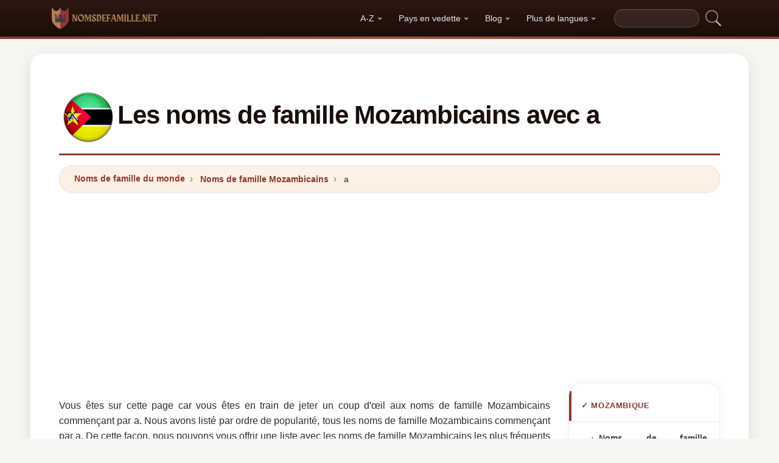

--- FILE ---
content_type: text/html; charset=UTF-8
request_url: https://nomsdefamille.net/mozambique/a
body_size: 16657
content:


<!DOCTYPE html>
<html lang="fr"  >

<head>
<meta charset="utf-8">
<meta name="viewport" content="width=device-width, initial-scale=1, shrink-to-fit=no">
<title>Les noms de famille Mozambicains avec a. Noms de famille les plus courants de Mozambique commençant par a</title>
<meta name="description" content="Les noms de famille les plus courants dans le Mozambique en 2026.✅ S'agit-il uniquement de noms de famille Mozambicains, ou y a-t-il des noms de famille d'autres pays ? Toutes les informations sur les noms de famille dans le monde.">
<meta property="og:title" content="Les noms de famille Mozambicains avec a. Noms de famille les plus courants de Mozambique commençant par a" >
<meta property="og:description" content="Les noms de famille les plus courants dans le Mozambique en 2026.✅ S'agit-il uniquement de noms de famille Mozambicains, ou y a-t-il des noms de famille d'autres pays ? Toutes les informations sur les noms de famille dans le monde."><meta property="og:url" content="https://nomsdefamille.net/mozambique/a">
<meta property="og:type" content="article">
<meta property="og:site_name" content="nomsdefamille.net">
<meta property="og:image" content="https://nomsdefamille.net/ogimage/Les_noms_de_famille_Mozambicains_avec_a.jpg" />
<meta name="twitter:card" content="summary_large_image" />
<meta name="twitter:title" content="Les noms de famille Mozambicains avec a. Noms de famille les plus courants de Mozambique commençant par a" />
<meta name="twitter:description" content="Les noms de famille les plus courants dans le Mozambique en 2026.✅ S'agit-il uniquement de noms de famille Mozambicains, ou y a-t-il des noms de famille d'autres pays ? Toutes les informations sur les noms de famille dans le monde." /><meta name="twitter:image" content="https://nomsdefamille.net/ogimage/Les_noms_de_famille_Mozambicains_avec_a.jpg" />



<!-- Preconnect orígenes críticos -->
<link rel="preconnect" href="https://pagead2.googlesyndication.com" crossorigin>
<link rel="preconnect" href="https://fonts.gstatic.com" crossorigin>
<link rel="preconnect" href="https://fundingchoicesmessages.google.com" crossorigin>

<!-- Flags CSS con carga diferida -->
<link rel="preload" href="https://nomsdefamille.net/flagstripe/flags.css" as="style" onload="this.onload=null;this.rel='stylesheet'">
<noscript><link rel="stylesheet" href="https://nomsdefamille.net/flagstripe/flags.css"></noscript>

<!-- Favicons optimizados (solo esenciales) -->
<link rel="icon" type="image/png" sizes="32x32" href="https://nomsdefamille.net/favicon/favicon-32x32.png">
<link rel="icon" type="image/png" sizes="16x16" href="https://nomsdefamille.net/favicon/favicon-16x16.png">
<link rel="apple-touch-icon" sizes="180x180" href="https://nomsdefamille.net/favicon/apple-icon-180x180.png">
<link rel="manifest" href="https://nomsdefamille.net/favicon/manifest.json">
<meta name="theme-color" content="#ffffff">
<base href="https://nomsdefamille.net/">

<!-- ESTILOS DEL TEMA: Diseño espectacular temática apellidos/linaje -->
<style>
.article-content a:hover,.breadcrumb-item a:hover,main a:hover{text-decoration:underline}.faq-section,.vl{content-visibility:auto}.breadcrumb,.list-unstyled,.nav-list,.pagination,ol.row{list-style:none}.az-nav-item,.card2 .card-header,.desplegable-item,.hero-stat-label{text-transform:uppercase}.nav-menu,.nav-toggle{margin-left:auto}.desplegable-menu,.dropdown-menu,main{box-shadow:var(--shadow-lg)}.dropdown-item,.nav-list-item>a{text-decoration:none;font-size:.875rem}.btn,img{vertical-align:middle}.badge,.btn{white-space:nowrap}*,.form-control,::after,::before{box-sizing:border-box}.line-clamp-2,.related-item span{-webkit-line-clamp:2}:root{--primary:#8B3A2F;--primary-dark:#6B2920;--primary-light:#A85040;--secondary:#1A0E08;--secondary-light:#2D1810;--accent:#FDF0E5;--accent-warm:#FBE8D8;--white:#fff;--gray-50:#FAFAFA;--gray-100:#F5F5F5;--gray-200:#EEEEEE;--gray-300:#E0E0E0;--gray-500:#757575;--gray-700:#424242;--gray-900:#1A1A1A;--shadow-sm:0 1px 3px rgba(0,0,0,0.05);--shadow-md:0 4px 16px rgba(0,0,0,0.07);--shadow-lg:0 8px 30px rgba(0,0,0,0.1);--shadow-xl:0 20px 60px rgba(0,0,0,0.12);--radius-sm:8px;--radius-md:14px;--radius-lg:22px;--radius-xl:32px;--transition-fast:0.15s cubic-bezier(0.4,0,0.2,1);--transition-base:0.25s cubic-bezier(0.4,0,0.2,1);--primary-color:#8B3A2F;--secondary-color:#1A0E08}body{margin:0;font-family:-apple-system,BlinkMacSystemFont,"Segoe UI",Roboto,"Helvetica Neue",sans-serif;font-size:1rem;line-height:1.6;color:#2d2d2d;background-color:#f8f6f3;-webkit-font-smoothing:antialiased;-moz-osx-font-smoothing:grayscale}img{max-width:100%;height:auto;border-style:none;loading:lazy;decoding:async}header{background:linear-gradient(90deg,var(--primary) 0,var(--primary-light) 50%,var(--primary) 100%);height:4px;display:block}main{padding:2rem;max-width:1180px;margin:1.5rem auto 2rem;background-color:var(--white);border-radius:var(--radius-lg)}.vl{contain-intrinsic-size:auto 50px;contain:layout style paint}.visible{}.list-item{contain:layout paint}.collapse,.dropdown-menu,.hero h1::after,.hero-mini h1::after,.hidden,.hidden-item,ul.list-unstyled .list-item::before{display:none}.visible-item,ol.row>li{display:list-item}.desplegable-menu.col2,.dropdown-menu.col2{-webkit-column-count:2;-moz-column-count:2;column-count:2}.desplegable-menu.col3,.dropdown-menu.col3{-webkit-column-count:3;-moz-column-count:3;column-count:3}.desplegable-menu{display:none;border:1px solid var(--gray-200);border-radius:var(--radius-md);position:absolute;background-color:#fff;z-index:999;transition:opacity var(--transition-fast)}.desplegable-menu.show{display:block;opacity:1}.desplegable-item{text-decoration:none;color:var(--gray-700);display:block;border-radius:var(--radius-sm);transition:background-color var(--transition-fast),color var(--transition-fast)}.desplegable-item:hover,.dropdown-item:hover{background-color:var(--accent);color:var(--primary)}.desplegable{position:relative;display:inline-block}.nav-main{display:flex;align-items:center;padding:.5rem 0;min-height:60px}.nav-logo{display:inline-flex;align-items:center;text-decoration:none;margin-right:auto;transition:opacity var(--transition-fast)}.fluix,.nav-logo:hover{opacity:.85}.nav-logo img{height:35px;width:175px;aspect-ratio:5}.nav-toggle{display:none;background:0 0;border:none;cursor:pointer;padding:10px;border-radius:var(--radius-sm)}.nav-toggle:hover{background:rgba(255,255,255,.1)}.nav-toggle-icon{display:block;width:22px;height:2px;background:#fff;position:relative;transition:background .3s}.nav-list,.nav-menu,.search-container form{display:flex;align-items:center}.nav-toggle-icon::after,.nav-toggle-icon::before{content:'';display:block;width:22px;height:2px;background:#fff;position:absolute;left:0;transition:transform .3s cubic-bezier(.4,0,.2,1),top .3s cubic-bezier(.4,0,.2,1)}.nav-toggle-icon::before{top:-6px}.nav-toggle-icon::after{top:6px}.nav-toggle[aria-expanded=true] .nav-toggle-icon{background:0 0}.nav-toggle[aria-expanded=true] .nav-toggle-icon::before{top:0;transform:rotate(45deg)}.nav-toggle[aria-expanded=true] .nav-toggle-icon::after{top:0;transform:rotate(-45deg)}.nav-list{margin:0;padding:0;gap:2px}.card .overflow-hidden,.nav-list-item{position:relative}.nav-list-item>a{color:rgba(255,255,255,.9);padding:.5rem .85rem;display:block;font-weight:500;border-radius:var(--radius-sm);transition:color var(--transition-fast),background-color var(--transition-fast),transform var(--transition-fast)}.nav-list-item>a:focus,.nav-list-item>a:hover{color:#fff;background-color:rgba(255,255,255,.12);transform:translateY(-1px)}.nav-list-item>a.dropdown-toggle::after{content:'';display:inline-block;width:0;height:0;margin-left:5px;vertical-align:middle;border-top:4px solid currentColor;border-right:4px solid transparent;border-left:4px solid transparent;opacity:.6;transition:transform var(--transition-fast)}.nav-list-item>a.dropdown-toggle[aria-expanded=true]::after{transform:rotate(180deg)}.dropdown-menu{position:absolute;top:calc(100% + 8px);left:0;z-index:1000;min-width:13rem;padding:.5rem;background:#fff;border:1px solid var(--gray-200);border-radius:var(--radius-md);opacity:0;transform:translateY(-4px);transition:opacity var(--transition-fast),transform var(--transition-fast)}.dropdown-menu.show{display:block;opacity:1;transform:translateY(0)}.dropdown-item{display:flex;align-items:center;gap:.5rem;padding:.5rem .75rem;color:var(--gray-700);border-radius:var(--radius-sm);transition:background-color var(--transition-fast),color var(--transition-fast)}.dropdown-item img{flex-shrink:0}.search-container{margin-left:1rem}.search-container input[type=text]{padding:.4rem .85rem;border:1px solid rgba(255,255,255,.2);border-radius:20px;background:rgba(255,255,255,.08);color:#fff;font-size:.85rem;width:140px;transition:width .3s,background .2s,border-color .2s,box-shadow .2s}.search-container input[type=text]:focus{width:200px;background:rgba(255,255,255,.15);border-color:rgba(255,255,255,.4);outline:0;box-shadow:0 0 0 3px rgba(255,255,255,.08)}.search-container input[type=text]::placeholder{color:rgba(255,255,255,.4)}.search-container .btn{background:0 0;border:none;padding:4px 8px;cursor:pointer;opacity:.7;transition:opacity var(--transition-fast)}.card2 .list-unstyled li a:hover::before,.search-container .btn:hover{opacity:1}@media(max-width:991.98px){.nav-toggle{display:flex;align-items:center;justify-content:center}.nav-menu{display:none;position:absolute;top:100%;left:0;right:0;background:var(--secondary);padding:1rem;flex-direction:column;align-items:stretch;z-index:1000;border-top:1px solid rgba(255,255,255,.08);box-shadow:var(--shadow-xl)}.nav-menu.show{display:flex;animation:.25s slideDown}.nav-list{flex-direction:column;width:100%;gap:0}.nav-list-item>a{padding:.85rem 1.25rem;border-radius:var(--radius-sm);border-bottom:none;margin-bottom:2px}.nav-list-item>a:hover{background:rgba(255,255,255,.08)}.dropdown-menu{position:static;box-shadow:none;border:none;background:rgba(255,255,255,.04);border-radius:var(--radius-sm);padding:.25rem .5rem;margin:.25rem 0 .5rem 1rem;opacity:1;transform:none}.dropdown-item{color:rgba(255,255,255,.8);padding:.5rem .75rem}.dropdown-item:hover{background:rgba(255,255,255,.1);color:#fff}.search-container{margin:.75rem 0 0;width:100%}.search-container input[type=text]{width:100%;background:rgba(255,255,255,.1)}.search-container input[type=text]:focus{width:100%}}.container,[class*=col-]{padding-right:15px;padding-left:15px}@keyframes slideDown{from{opacity:0;transform:translateY(-8px)}to{opacity:1;transform:translateY(0)}}.container{width:100%;max-width:1140px;margin-right:auto;margin-left:auto}.grid-sidebar,.row{display:flex;flex-wrap:wrap;margin-right:-15px;margin-left:-15px}[class*=col-]{position:relative;width:100%}.col-6,.col-xs-6{flex:0 0 50%;max-width:50%}.col-12{flex:0 0 100%;max-width:100%}@media (min-width:1200px){.col-xl-3{flex:0 0 25%;max-width:25%}.col-xl-4{flex:0 0 33.333333%;max-width:33.333333%}.col-xl-6{flex:0 0 50%;max-width:50%}.col-xl-9{flex:0 0 75%;max-width:75%}}.g-3{gap:1rem}.g-4{gap:1.5rem}.g-5{gap:3rem}.grid-sidebar>.content-main,.grid-sidebar>.content-sidebar{flex:0 0 100%;max-width:100%;padding-right:15px;padding-left:15px}.m-0{margin:0!important}.m-1{margin:.25rem!important}.m-2{margin:.5rem!important}.m-3{margin:1rem!important}.m-4{margin:1.5rem!important}.m-5{margin:3rem!important}.ml-auto,.mx-auto{margin-left:auto!important}.mr-auto,.mx-auto{margin-right:auto!important}.mt-1{margin-top:.25rem!important}.mt-2{margin-top:.5rem!important}.mt-3{margin-top:1rem!important}.mt-4{margin-top:1.5rem!important}.mt-5{margin-top:3rem!important}.mb-0{margin-bottom:0!important}.mb-1{margin-bottom:.25rem!important}.mb-2{margin-bottom:.5rem!important}.mb-3{margin-bottom:1rem!important}.mb-4{margin-bottom:1.5rem!important}.mb-5{margin-bottom:3rem!important}.my-1{margin-top:.25rem!important;margin-bottom:.25rem!important}.my-2{margin-top:.5rem!important;margin-bottom:.5rem!important}.my-3{margin-top:1rem!important;margin-bottom:1rem!important}.my-4{margin-top:1.5rem!important;margin-bottom:1.5rem!important}.my-5{margin-top:3rem!important;margin-bottom:3rem!important}.p-0{padding:0!important}.p-1{padding:.25rem!important}.p-2{padding:.5rem!important}.p-3{padding:1rem!important}.p-4{padding:1.5rem!important}.p-5{padding:3rem!important}.pt-1{padding-top:.25rem!important}.pt-2{padding-top:.5rem!important}.pt-3{padding-top:1rem!important}.pt-4{padding-top:1.5rem!important}.pt-5{padding-top:3rem!important}.pb-1{padding-bottom:.25rem!important}.pb-2{padding-bottom:.5rem!important}.pb-3{padding-bottom:1rem!important}.pb-4{padding-bottom:1.5rem!important}.pb-5{padding-bottom:3rem!important}.px-1{padding-left:.25rem!important;padding-right:.25rem!important}.px-2{padding-left:.5rem!important;padding-right:.5rem!important}.px-3{padding-left:1rem!important;padding-right:1rem!important}.px-4{padding-left:1.5rem!important;padding-right:1.5rem!important}.px-5{padding-left:3rem!important;padding-right:3rem!important}.py-1{padding-top:.25rem!important;padding-bottom:.25rem!important}.py-2{padding-top:.5rem!important;padding-bottom:.5rem!important}.py-3{padding-top:1rem!important;padding-bottom:1rem!important}.py-4{padding-top:1.5rem!important;padding-bottom:1.5rem!important}.py-5{padding-top:3rem!important;padding-bottom:3rem!important}.text-center{text-align:center!important}.text-start{text-align:left!important}.text-end{text-align:right!important}.ad-fallback,.btn,.btn-block,.desplegable-item,.hero,.hero-stat{text-align:center}.text-white,.text-white a{color:#fff!important}.text-muted{color:#6c757d!important}.d-none{display:none!important}.d-block{display:block!important}.d-flex{display:flex!important}.d-inline{display:inline!important}.d-inline-block{display:inline-block!important}@media (min-width:576px){.col-sm-6{flex:0 0 50%;max-width:50%}.col-sm-9{flex:0 0 75%;max-width:75%}.col-sm-12{flex:0 0 100%;max-width:100%}.d-sm-none{display:none!important}.d-sm-block{display:block!important}.d-sm-flex{display:flex!important}}@media (min-width:768px){.col-md-4{flex:0 0 33.333333%;max-width:33.333333%}.col-md-6{flex:0 0 50%;max-width:50%}.col-md-9{flex:0 0 75%;max-width:75%}.col-md-12{flex:0 0 100%;max-width:100%}.d-md-none{display:none!important}.d-md-block{display:block!important}.d-md-flex{display:flex!important}}@media (min-width:992px){.col-lg-3,.grid-sidebar>.content-sidebar{flex:0 0 25%;max-width:25%}.col-lg-4{flex:0 0 33.333333%;max-width:33.333333%}.col-lg-6{flex:0 0 50%;max-width:50%}.col-lg-8{flex:0 0 66.666667%;max-width:66.666667%}.col-lg-9,.grid-sidebar>.content-main{flex:0 0 75%;max-width:75%}.col-lg-12{flex:0 0 100%;max-width:100%}.d-lg-none{display:none!important}.d-lg-block{display:block!important}.d-lg-flex{display:flex!important}}.align-items-center{align-items:center!important}.align-items-start{align-items:flex-start!important}.align-items-end{align-items:flex-end!important}.justify-content-center{justify-content:center!important}.justify-content-between{justify-content:space-between!important}.justify-content-end{justify-content:flex-end!important}.flex-wrap{flex-wrap:wrap!important}.flex-grow-1{flex-grow:1!important}.flex-column{flex-direction:column!important}.sticky-top{position:sticky!important;top:1.5rem!important}.list-unstyled{padding-left:0;margin:0}.btn,.btn-lg{padding:.5rem 1rem}.rounded{border-radius:.25rem!important}.rounded-5{border-radius:2rem!important}.border-0{border:0!important}.shadow-sm{box-shadow:var(--shadow-sm,0 1px 3px rgba(0,0,0,.05))!important}.shadow{box-shadow:var(--shadow-md,0 4px 16px rgba(0,0,0,.07))!important}.shadow-lg{box-shadow:var(--shadow-lg,0 8px 30px rgba(0,0,0,.1))!important}.w-100{width:100%!important}.w-auto{width:auto!important}.overflow-hidden{overflow:hidden!important}.fw-semibold{font-weight:600!important}.fw-medium{font-weight:500!important}.breadcrumb-item a,.btn{text-decoration:none;font-weight:500}.text-dark{color:#212529!important}.gap-4{gap:1.5rem!important}.btn-sm{border-radius:.2rem}.btn-lg{font-size:1.125rem;border-radius:.3rem}.btn-outline-light{color:#fff;border-color:rgba(255,255,255,.5);background:0 0}.btn-outline-light:hover{background:rgba(255,255,255,.15);border-color:#fff}.rounded-top-5{border-top-left-radius:2rem!important;border-top-right-radius:2rem!important}.opacity-75{opacity:.75!important}.opacity-50{opacity:.5!important}.h1{font-size:2.5rem}.h2{font-size:2rem}.h3{font-size:1.75rem}.h4{font-size:1.5rem}.h5{font-size:1.25rem}.h6{font-size:1rem}.btn,.card-title{font-size:.95rem}.bg-white{background-color:#fff!important}.bg-opacity-10{background-color:rgba(255,255,255,.1)!important}.me-1{margin-right:.25rem!important}.me-2{margin-right:.5rem!important}.ms-1{margin-left:.25rem!important}.ms-2{margin-left:.5rem!important}.h-100{height:100%!important}.border-1{border:1px solid rgba(0,0,0,.125)!important}.border-bottom{border-bottom:1px solid rgba(0,0,0,.125)!important}.form-control{color:var(--gray-900,#1a1a2e);background-clip:padding-box;border:1px solid var(--gray-300,#e0e0e0);border-radius:var(--radius-sm,8px)}.form-control:focus{color:var(--gray-900,#1a1a2e);background-color:#fff;border-color:var(--primary,#8b3a2f);box-shadow:0 0 0 3px rgba(139,58,47,.12)}.btn{display:inline-block;user-select:none;border:1px solid transparent;line-height:1.5;border-radius:var(--radius-sm,8px);transition:transform .15s,box-shadow .15s,background-color .15s;cursor:pointer;letter-spacing:.01em}.btn-block,.collapse.show{display:block}.card-header,.card-title{font-weight:700;color:var(--secondary,#1a0e08)}.btn-primary,.dropdown-item,.text-decoration-none{text-decoration:none!important}.breadcrumb{display:flex;flex-wrap:wrap;margin-bottom:1rem;background:var(--accent,#fdf0e5);border-radius:var(--radius-md,14px)}.accordion .card-header,.card-header{background-color:var(--gray-50,#fafafa)}.accordion .card,.card{border:1px solid var(--gray-200,#eee);border-radius:var(--radius-md,14px)}.accordion .card-header,.card-header{border-bottom:1px solid var(--gray-200,#eee)}.breadcrumb-item+.breadcrumb-item::before{display:inline-block;padding-right:.5rem;padding-left:.5rem;color:var(--gray-500,#757575);content:"\203A";font-size:1.1em}.article-content a,.breadcrumb-item a,.card2 .list-unstyled li a:hover,.related-item:hover span{color:var(--primary,#8b3a2f)}.breadcrumb-item.active{color:var(--gray-500,#757575)}.accordion .card{transition:box-shadow .15s}.accordion .card:hover{box-shadow:var(--shadow-sm,0 1px 3px rgba(0,0,0,.05))}.accordion .card-body,.card2 .list-unstyled li a,.related-item,.related-item span{color:var(--gray-700,#424242)}.card{position:relative;display:flex;flex-direction:column;min-width:0;word-wrap:break-word}.card img{transition:transform .35s cubic-bezier(.4,0,.2,1)}@media(hover:hover) and (pointer:fine){.card:hover img{transform:scale(1.06)}}.card-header{margin-bottom:0}.card-body{flex:1 1 auto;padding:1.25rem}.card-title{line-height:1.4;margin:0}.badge-primary,.page-item .page-link:hover{background:var(--primary,#8b3a2f);color:#fff}.pagination{display:flex;padding-left:0;gap:.25rem;flex-wrap:wrap}.page-item .page-link,.page-item>span.page-link{display:inline-flex;align-items:center;justify-content:center;min-width:2.25rem;height:2.25rem;padding:.375rem .75rem;font-size:.875rem;font-weight:600;color:var(--primary,#8b3a2f);background:var(--white,#fff);border:1px solid var(--gray-200,#eee);border-radius:50px;text-decoration:none;transition:.15s}.page-item .page-link:hover{border-color:var(--primary,#8b3a2f);transform:translateY(-1px);box-shadow:0 4px 12px rgba(139,58,47,.2)}.page-item.active .page-link,.page-item.active>span.page-link{background:var(--primary,#8b3a2f);border-color:var(--primary,#8b3a2f);color:#fff;box-shadow:0 4px 12px rgba(139,58,47,.25)}.page-item.disabled .page-link,.page-item.disabled>span.page-link{color:var(--gray-500,#757575);pointer-events:none;opacity:.6}.badge{display:inline-flex;align-items:center;padding:.35rem .75rem;font-size:.75rem;font-weight:600;line-height:1;border-radius:50px}.line-clamp-2,.line-clamp-3{display:-webkit-box;-webkit-box-orient:vertical;overflow:hidden}.top-0{top:0!important}.end-0{right:0!important}.start-0{left:0!important}.z-3{z-index:3!important}.hero-content,.list-item[style*="--pct"]>*{z-index:1;position:relative}.object-fit-cover{object-fit:cover!important}.line-clamp-3{-webkit-line-clamp:3}.small{font-size:.875rem!important}.sr-only{position:absolute;width:1px;height:1px;padding:0;margin:-1px;overflow:hidden;clip:rect(0,0,0,0);border:0}.alert,.form-group,h2{margin-bottom:1rem}.article-content img,.img-fluid{max-width:100%;height:auto}.article-content{line-height:1.8;font-size:1.05rem}.article-content h2{font-size:1.6rem;margin-top:2rem;margin-bottom:1rem}.article-content h3{font-size:1.3rem;margin-top:1.5rem;margin-bottom:.75rem}.card2 .list-unstyled li a,.form-group label{display:block;font-size:.9rem;font-weight:600}.article-content p{margin-bottom:1.25rem}.article-content blockquote,.article-content img{margin:1.5rem 0;border-radius:var(--radius-sm,8px)}.article-content blockquote{border-left:4px solid var(--primary,#8b3a2f);background:var(--accent,#fdf0e5);padding:1rem 1.5rem;font-style:italic;color:var(--gray-700,#424242)}.article-content ol,.article-content ul{margin-bottom:1.5rem;padding-left:2rem}.article-content li,.form-group label{margin-bottom:.4rem}.article-content a{font-weight:600}.form-group label{color:var(--secondary,#1a0e08)}.form-control{display:block;width:100%;padding:.6rem 1rem;font-size:1rem;line-height:1.5;color:var(--gray-700,#424242);background-color:#fff;border:1px solid var(--gray-200,#eee);border-radius:var(--radius-sm,8px);transition:border-color .15s,box-shadow .15s}.form-control:focus{border-color:var(--primary,#8b3a2f);outline:0;box-shadow:0 0 0 3px rgba(139,58,47,.1)}textarea.form-control{resize:vertical;min-height:120px}.alert{position:relative;padding:1rem 1.25rem;border-radius:var(--radius-sm,8px);font-size:.95rem;font-weight:500}.alert-success{color:#1a5928;background-color:#e8f5e9;border:1px solid #c8e6c9}.alert-danger{color:#7f1d1d;background-color:#fef2f2;border:1px solid #fecaca}.btn-primary{display:inline-flex;align-items:center;justify-content:center;color:#fff!important;background:linear-gradient(145deg,var(--primary,#8b3a2f) 0,var(--primary-dark,#6b2920) 100%);border:none;border-radius:var(--radius-sm,8px);padding:.65rem 1.5rem;font-weight:700;font-size:.95rem;cursor:pointer;box-shadow:0 4px 12px rgba(139,58,47,.25);transition:.2s cubic-bezier(.4,0,.2,1)}.btn-primary:hover{transform:translateY(-2px);box-shadow:0 6px 20px rgba(139,58,47,.35)}.btn-sm{padding:.4rem 1rem!important;font-size:.8rem!important}.rounded-pill{border-radius:50px!important}.rounded{border-radius:var(--radius-sm,8px)!important}.text-muted{color:var(--gray-500,#757575)!important}.text-dark{color:var(--secondary,#1a0e08)!important}.font-weight-bold,.fw-bold{font-weight:700!important}.gap-1{gap:.25rem!important}.gap-2{gap:.5rem!important}.gap-3{gap:1rem!important}.position-relative{position:relative!important}.position-absolute{position:absolute!important}.card .overflow-hidden::after{content:'';position:absolute;bottom:0;left:0;right:0;height:40%;background:linear-gradient(to top,rgba(0,0,0,.08),transparent);pointer-events:none;z-index:1}.card2 .list-unstyled li a{text-decoration:none;transition:color .15s,transform .15s;line-height:1.4}.card2 .list-unstyled li a:hover{transform:translateX(3px)}.card2 .list-unstyled li a::before{content:'\203A';display:inline-block;margin-right:.5rem;color:var(--primary,#8b3a2f);font-weight:700;opacity:.6;transition:opacity .15s}.card2 .list-unstyled,.related-list{padding:.5rem 0}.related-item{display:flex;align-items:center;gap:.75rem;padding:.6rem 1.25rem;text-decoration:none;transition:background .15s;border-bottom:1px solid var(--gray-100,#f5f5f5)}.related-item:last-child{border-bottom:none}.related-item:hover{background:var(--accent,#fdf0e5);text-decoration:none}.related-item img{width:50px;height:50px;border-radius:var(--radius-sm,8px);object-fit:cover;flex-shrink:0}.related-item span{font-weight:600;font-size:.85rem;line-height:1.35;display:-webkit-box;-webkit-box-orient:vertical;overflow:hidden;transition:color .15s}.media-body a,footer a,main a:link,main a:visited{transition:color var(--transition-fast)}.btn-1,.btn-2,.btn-granate{padding:.7rem 2rem;color:#fff!important;border-radius:50px;font-weight:700;transition:all var(--transition-fast)}.btn-granate,.list-item a{font-size:.95rem;text-decoration:none!important}h1,h2,h3,h4,h5,h6{color:var(--secondary);letter-spacing:-.03em;font-weight:800}h1{font-size:clamp(1.75rem,5vw,2.6rem);line-height:1.1;margin-bottom:.75rem;padding-bottom:.75rem;border-bottom:3px solid var(--primary)}h2{font-size:clamp(1.3rem,3.5vw,1.9rem);line-height:1.2;margin-top:2rem;padding-bottom:.5rem;border-bottom:2px solid var(--gray-200)}h3{font-size:clamp(1.1rem,2.5vw,1.4rem);margin-top:1.5rem}.text-center h1,.text-center>h1,h1.text-center{text-align:center;border-bottom:none;padding-bottom:0}.text-center h1::after,h1.text-center::after{content:'';display:block;width:80px;height:3px;background:linear-gradient(90deg,var(--primary),var(--primary-light));margin:.6rem auto 0;border-radius:2px}main a:link,main a:visited{color:var(--primary);text-decoration:none}main a:hover{color:var(--primary-dark)}.btn-granate{background:linear-gradient(145deg,var(--primary) 0,#6b2920 100%);letter-spacing:.02em;box-shadow:0 4px 15px rgba(139,58,47,.3),inset 0 1px 0 rgba(255,255,255,.15)}.btn-granate:hover{transform:translateY(-3px);box-shadow:0 8px 25px rgba(139,58,47,.4);background:linear-gradient(145deg,var(--primary-light) 0,var(--primary) 100%)}.btn-granate:active{transform:translateY(-1px);box-shadow:0 4px 12px rgba(139,58,47,.3)}.btn-1:hover,.btn-2:hover{transform:translateY(-3px)}.btn-1{background:linear-gradient(145deg,var(--secondary-light) 0,var(--secondary) 100%);text-decoration:none!important;box-shadow:0 4px 15px rgba(26,14,8,.3),inset 0 1px 0 rgba(255,255,255,.1)}.btn-1:hover{box-shadow:0 8px 25px rgba(26,14,8,.4)}.btn-2{background:linear-gradient(145deg,var(--primary) 0,var(--primary-dark) 100%);text-decoration:none!important;box-shadow:0 4px 15px rgba(139,58,47,.25),inset 0 1px 0 rgba(255,255,255,.1)}.ad-fallback-cta,.az-nav-item,.az-nav-item:hover,footer a,footer a:hover{text-decoration:none}.btn-2:hover{box-shadow:0 8px 25px rgba(139,58,47,.35)}.btn-block{display:block;width:100%;padding:.85rem 2rem;font-size:1.05rem}.cajita{margin-bottom:20px;padding-bottom:20px;margin-top:20px;border-bottom:2px solid rgba(255,255,255,.3);color:#fff!important}.breadcrumb{background:var(--accent);border-radius:50px;border:1px solid rgba(139,58,47,.08);padding:.6rem 1.5rem;box-shadow:var(--shadow-sm);font-size:.88rem}.breadcrumb a{font-weight:600;color:var(--primary)!important}.breadcrumb a:hover{text-decoration:underline!important}.page{background:linear-gradient(160deg,#fffdf8 0,#fdf5e8 40%,#fbf0dc 100%);border:1px solid rgba(180,140,60,.12);box-shadow:0 8px 40px rgba(120,80,20,.06);padding:2.5rem;border-radius:var(--radius-xl);position:relative}.page::before{content:'';position:absolute;top:0;left:0;right:0;height:4px;background:linear-gradient(90deg,var(--primary),var(--primary-light),var(--primary));border-radius:var(--radius-xl) var(--radius-xl) 0 0}#video-container,.card2 .card-header,.hero,.list-item{position:relative}.list-item{margin-bottom:2px!important;padding:.6rem 1rem;border-radius:var(--radius-sm);transition:all var(--transition-fast);border-left:3px solid transparent;background:0 0}.card,.card2{border-radius:var(--radius-lg);transition:all var(--transition-base);overflow:hidden}.card,.card2{background:#fff}.card2 .card-header,.media-body a:hover{color:var(--primary)}.list-item a{font-weight:600;color:var(--gray-900)}.list-item .flag{border-radius:2px;box-shadow:0 1px 3px rgba(0,0,0,.15)}ol.row{margin-left:0;padding-left:0;counter-reset:surname-counter}ol.row>li{counter-increment:surname-counter}ol.row>li::before{content:counter(surname-counter);display:inline-flex;align-items:center;justify-content:center;min-width:1.6rem;height:1.6rem;background:var(--gray-100);color:var(--gray-700);font-size:.75rem;font-weight:700;border-radius:50%;margin-right:.5rem;flex-shrink:0}ol.row>li:hover::before{background:var(--primary);color:#fff}.list-item .flag,.list-item img.flag{vertical-align:middle;margin-right:8px}ul.list-unstyled .list-item{border-left:none;padding:.5rem .75rem}.card2{contain:layout style;box-shadow:0 2px 16px rgba(0,0,0,.05);border:1px solid var(--gray-200)}.card2 .card-header{font-weight:800;font-size:.8rem;padding:.9rem 1.25rem;border-bottom:2px solid var(--accent);background:#fff;letter-spacing:.05em}.card .card-title,.card-header{font-weight:700;color:var(--secondary)}.card2 .card-header::before{content:'';position:absolute;left:0;top:0;bottom:0;width:4px;background:var(--primary)}.card2 .list-unstyled li{padding:.5rem 1.25rem;transition:background var(--transition-fast)}.accordion .card-header:hover,.card2 .list-unstyled li:hover{background:var(--accent)}.card{border:1px solid var(--gray-200);box-shadow:var(--shadow-sm)}.card .card-body{padding:1.25rem}.card .card-title{font-size:.95rem;line-height:1.4;margin:0}.card-header{font-size:.85rem;padding:.85rem 1.25rem;border-bottom:1px solid var(--gray-200);background:var(--gray-50)}.media{display:flex;align-items:center;gap:.5rem}.media-body{flex:1;display:flex;align-items:center;gap:.35rem}.media-body a{text-decoration:none!important;font-weight:600;font-size:.9rem;color:var(--gray-700)}.hover{background-size:90%;background-repeat:no-repeat;background-position:center center}@media(hover:hover)and(pointer:fine){.list-item:hover{background:linear-gradient(90deg,var(--accent) 0,transparent 100%);border-left-color:var(--primary);transform:translateX(4px)}.list-item:hover a{color:var(--primary-dark)!important}.card2:hover{box-shadow:0 12px 40px rgba(0,0,0,.1);transform:translateY(-3px);border-color:var(--gray-300)}.card:hover{box-shadow:0 12px 40px rgba(0,0,0,.12);transform:translateY(-4px);border-color:transparent}.hover{transition:transform 150ms ease-out}.hover:hover{transform:scale(1.04)}}.adsbygoogle{display:flex;justify-content:center;align-items:center;min-height:380px}.vert{min-height:600px!important}@media(min-width:768px){.adsbygoogle{display:flex;justify-content:center;align-items:center;min-height:280px}.adsbygoogle-noablate{min-height:126px}}.adsbygoogle-noablate{min-height:67px}.faq-section{contain-intrinsic-size:auto 200px}#video-container{width:100%;padding-bottom:56.25%;height:0;overflow:hidden;border-radius:var(--radius-lg)}#video-container video{position:absolute;top:0;left:0;width:100%;height:100%}.ad-fallback{display:flex;flex-direction:column;align-items:center;justify-content:center;background:var(--gray-50);border:1px solid var(--gray-200);border-radius:var(--radius-lg);padding:20px;height:280px}.ad-fallback-image{max-width:100%;height:auto;border-radius:var(--radius-sm)}.ad-fallback-content{margin-top:10px}.ad-fallback-content h3{font-size:18px;color:var(--gray-900);margin:10px 0}.ad-fallback-content p{font-size:14px;color:var(--gray-500)}.ad-fallback-cta{display:inline-block;margin-top:10px;padding:12px 24px;background:var(--primary);color:#fff;border-radius:50px;font-size:14px;font-weight:600;box-shadow:0 4px 12px rgba(139,58,47,.2)}.ad-fallback-cta:hover{background:var(--primary-dark);color:#fff;transform:translateY(-2px)}.accordion .card{border:1px solid var(--gray-200);border-radius:var(--radius-lg)!important;margin-bottom:.75rem;overflow:hidden;transition:all var(--transition-fast)}.accordion .card:hover{box-shadow:var(--shadow-md);border-color:var(--gray-300)}.accordion .card-header{cursor:pointer;background:#fff;padding:1.1rem 1.5rem 1.1rem 2.5rem;text-transform:none;letter-spacing:0;font-size:1rem;font-weight:700;color:var(--secondary);border-bottom:none;position:relative}.accordion .card-header::before{content:'\203A';position:absolute;left:1rem;top:50%;transform:translateY(-50%) rotate(90deg);font-size:1.4rem;color:var(--primary);font-weight:700;transition:transform var(--transition-fast)}.accordion .card-body{padding:0 1.5rem 1.5rem 2.5rem;line-height:1.8;color:var(--gray-700);font-size:.95rem}footer a{color:rgba(255,255,255,.75)!important}footer a:hover{color:#fff!important}.desplegable{margin:1rem 0}.desplegable-toggle{font-size:.9rem;padding:.5rem 1.5rem;border-radius:50px}.desplegable-menu{border-radius:var(--radius-lg);box-shadow:var(--shadow-xl);border:1px solid var(--gray-200);padding:1rem}.desplegable-item{font-weight:700;font-size:.9rem;padding:10px 14px;border-radius:var(--radius-sm);min-width:2.5rem}.desplegable-item:hover{background:var(--primary);color:#fff!important}.sticky-top{border-radius:var(--radius-lg);overflow:hidden}.hero{background:linear-gradient(160deg,#1a0f0a 0,#2d1810 35%,#3d2218 60%,#2a1510 100%);padding:2.5rem 1rem 2rem;overflow:hidden}.hero::before{content:'';position:absolute;top:-50%;left:-50%;width:200%;height:200%;background:radial-gradient(ellipse at 30% 20%,rgba(139,58,47,.12) 0,transparent 50%),radial-gradient(ellipse at 70% 80%,rgba(90,40,30,.1) 0,transparent 50%);pointer-events:none}.hero::after{content:'';position:absolute;bottom:0;left:0;right:0;height:1px;background:linear-gradient(90deg,transparent,rgba(139,58,47,.5),rgba(255,255,255,.1),rgba(139,58,47,.5),transparent)}.hero-content{max-width:800px;margin:0 auto}.hero h1{color:#fff;font-size:clamp(1.6rem,6vw,3.2rem);font-weight:800;letter-spacing:-.04em;line-height:1.08;margin:0 0 .6rem;border:none;padding:0;text-shadow:0 2px 20px rgba(0,0,0,.3)}.hero-sub{color:rgba(255,255,255,.7);font-size:clamp(.9rem,2.5vw,1.15rem);line-height:1.5;margin:0 auto 1.5rem;font-weight:400;max-width:600px}.hero-search{display:flex;max-width:480px;margin:0 auto 1.8rem;background:rgba(255,255,255,.08);border-radius:60px;border:1px solid rgba(255,255,255,.12);padding:5px;backdrop-filter:blur(4px);-webkit-backdrop-filter:blur(4px);transition:border-color var(--transition-base),box-shadow var(--transition-base)}.hero-search:focus-within{border-color:rgba(139,58,47,.6);box-shadow:0 0 0 4px rgba(139,58,47,.1),0 8px 32px rgba(0,0,0,.3)}.hero-search input{flex:1;background:0 0;border:none;color:#fff;font-size:1rem;padding:.7rem 1.2rem;outline:0;min-width:0}.hero-search input::placeholder{color:rgba(255,255,255,.4)}.hero-search button{background:linear-gradient(145deg,var(--primary) 0,var(--primary-dark) 100%);border:none;color:#fff;padding:.65rem 1.4rem;border-radius:50px;font-weight:700;font-size:.85rem;cursor:pointer;white-space:nowrap;transition:transform var(--transition-fast),box-shadow var(--transition-fast)}.hero-accent,.hero-accent2{border-radius:50%;position:absolute;pointer-events:none}.hero-search button:hover{transform:scale(1.05);box-shadow:0 4px 20px rgba(139,58,47,.4)}.hero-stats{display:flex;justify-content:center;gap:1.5rem;flex-wrap:wrap}.hero-stat-num{display:block;color:#fff;font-size:clamp(1.4rem,4vw,2rem);font-weight:800;letter-spacing:-.03em;line-height:1.2}.hero-stat-label{display:block;color:rgba(255,255,255,.5);font-size:.75rem;font-weight:500;letter-spacing:.08em;margin-top:2px}.hero-accent{top:20%;right:-5%;width:200px;height:200px;background:radial-gradient(circle,rgba(139,58,47,.18) 0,transparent 70%)}.hero-accent2{bottom:10%;left:-8%;width:300px;height:300px;background:radial-gradient(circle,rgba(80,35,20,.2) 0,transparent 70%)}@media(min-width:768px){.hero{padding:4rem 2rem 3rem}.hero-search input{font-size:1.05rem;padding:.8rem 1.5rem}.hero-search button{padding:.75rem 1.8rem;font-size:.9rem}.hero-stats{gap:3rem}}@media(min-width:1024px){.hero{padding:5rem 2rem 4rem}.hero-stats{gap:4rem}.hero-stat-num{font-size:2.2rem}}@media(max-width:768px){main{padding:1rem;margin:1rem .5rem 1.5rem;border-radius:var(--radius-md)}.ad-fallback{height:280px}h1{font-size:1.5rem;border-bottom-width:2px}h2{font-size:1.2rem;border-bottom-width:1px}.page{padding:1.5rem;border-radius:var(--radius-lg)}.list-item{padding:.75rem;min-height:44px;margin-bottom:4px}ol.row>li::before{min-width:1.3rem;height:1.3rem;font-size:.65rem}.btn-1,.btn-2,.btn-granate{padding:.6rem 1.5rem;font-size:.9rem}.card2 .card-header{font-size:.75rem;padding:.75rem 1rem .75rem 1.5rem}.card2 .card-header::before{width:3px}.desplegable-item{padding:12px 16px;min-height:44px;display:flex;align-items:center}.card2 .list-unstyled li:not(.media){padding:.75rem 1.25rem;min-height:44px}.card2 .list-unstyled li.media{min-height:44px;padding-top:.6rem;padding-bottom:.6rem}.page-item .page-link,.page-item>span.page-link{min-width:2.75rem;height:2.75rem}.dropdown-item{padding:.75rem 1rem;min-height:44px}.breadcrumb{overflow-x:auto;white-space:nowrap;-webkit-overflow-scrolling:touch;scrollbar-width:none;flex-wrap:nowrap}.breadcrumb::-webkit-scrollbar{display:none}.form-control{padding:.75rem 1rem;font-size:16px}.sticky-top{position:static!important}}.faq-list,.map-cta{margin:1.5rem 0}.hero-mini{padding:1.5rem 1rem 1.25rem}.hero-mini h1{font-size:clamp(1.3rem,4.5vw,2.2rem);margin-bottom:0;border:none;padding:0}.hero-pais .hero-content{display:flex;align-items:center;justify-content:center;gap:1rem}.hero-pais .hero-flag{width:56px;height:56px;border-radius:50%;object-fit:cover;border:3px solid rgba(255,255,255,.2);box-shadow:0 4px 20px rgba(0,0,0,.3);flex-shrink:0}.hero-pais h1{text-align:left}@media(min-width:768px){.hero-mini{padding:2rem 2rem 1.5rem}.hero-pais .hero-flag{width:72px;height:72px}}.list-item[style*="--pct"]{position:relative;overflow:hidden}.list-item[style*="--pct"]::after{content:'';position:absolute;top:0;left:0;bottom:0;width:var(--pct,0%);background:linear-gradient(90deg,rgba(139,58,47,.07) 0,rgba(139,58,47,.02) 100%);z-index:0;pointer-events:none;border-radius:var(--radius-sm)}.section-divider{border:none;height:2px;background:linear-gradient(90deg,transparent,var(--gray-200),transparent);margin:1.5rem 0}.map-cta{display:flex;align-items:center;justify-content:center;padding:1rem 2rem;background:linear-gradient(160deg,#fffdf8 0,#fdf5e8 100%);border:1px solid rgba(139,58,47,.1);border-radius:var(--radius-lg)}.az-nav,.faq-item summary{display:flex;background:var(--accent)}.faq-item{border:1px solid var(--gray-200);border-radius:var(--radius-md);margin-bottom:.5rem;overflow:hidden}.faq-item summary{padding:1rem 1.25rem;cursor:pointer;font-weight:600;list-style:none;align-items:center;justify-content:space-between}.faq-item summary::-webkit-details-marker{display:none}.faq-item summary::after{content:'';border:solid var(--gray-600);border-width:0 2px 2px 0;padding:3px;transform:rotate(45deg);transition:transform .2s;flex-shrink:0;margin-left:1rem}.faq-item[open] summary::after{transform:rotate(-135deg)}.faq-item summary h3{font-size:.95rem;margin:0;font-weight:600}.faq-item p{padding:1rem 1.25rem;margin:0;border-top:1px solid var(--gray-200);line-height:1.6}.az-nav{flex-wrap:wrap;gap:4px;margin:1.5rem 0;padding:.75rem;border-radius:var(--radius-lg);border:1px solid rgba(139,58,47,.08);justify-content:center}.az-nav-item{display:inline-flex;align-items:center;justify-content:center;min-width:2.1rem;height:2.1rem;font-weight:700;font-size:.8rem;color:var(--gray-700);border-radius:var(--radius-sm);transition:background-color var(--transition-fast),color var(--transition-fast)}.az-nav-item:hover{background:var(--primary);color:#fff!important}@media(max-width:576px){.hero-search,.page{border-radius:var(--radius-md)}main{padding:.75rem;margin:.5rem .25rem 1rem;border-radius:var(--radius-sm)}.container{padding-right:10px;padding-left:10px}h1{font-size:1.3rem}.hero{padding:2rem .75rem 1.5rem}.hero h1{font-size:1.5rem}.hero-sub{font-size:.85rem}.hero-search{flex-direction:column;gap:8px}.hero-search input{text-align:center;border-radius:50px}.hero-search button{width:100%;border-radius:50px;padding:.7rem}.hero-stats{gap:1rem}.hero-stat-num{font-size:1.2rem}.btn-1,.btn-2,.btn-granate{padding:.55rem 1.2rem;font-size:.85rem}.btn-block,.map-cta{padding:.75rem 1rem}.page{padding:1.25rem}.az-nav{gap:2px;padding:.5rem}.az-nav-item{min-width:2rem;height:2rem;font-size:.7rem}}@media(max-width:480px){.desplegable-menu.col3,.dropdown-menu.col3{column-count:2}.list-item.col-lg-4,.list-item.col-lg-6{flex:0 0 100%;max-width:100%}.breadcrumb{font-size:.8rem;padding:.5rem 1rem}.az-nav-item{min-width:calc((100% - 50px)/ 13);height:2.5rem}}
</style><link rel="canonical" href="https://nomsdefamille.net/mozambique/a" />
<link rel="alternate" hreflang="es" href="https://apellidos.de/mozambique/a" />
<link rel="alternate" hreflang="en" href="https://surnam.es/mozambique/a" />
<link rel="alternate" hreflang="fr" href="https://nomsdefamille.net/mozambique/a" />
<link rel="alternate" hreflang="ca" href="https://cognoms.es/mocambic/a" />
<link rel="alternate" hreflang="de" href="https://nachnamen.net/mosambik/a" />
<link rel="alternate" hreflang="it" href="https://cognome.eu/mozambico/a" />
<link rel="alternate" hreflang="pt" href="https://sobrenome.info/mocambique/a" />
<link rel="alternate" hreflang="pl" href="https://nazwiska.net/mozambik/a" />
<link rel="alternate" hreflang="nl" href="https://familienamen.net/mozambique/a" />
<link rel="alternate" hreflang="ro" href="https://numedefamilie.eu/mozambic/a" />
<link rel="alternate" hreflang="sv" href="https://efternamn.net/mocambique/a" />
<link rel="alternate" hreflang="da" href="https://efternavne.com/mozambique/a" />
<link rel="alternate" hreflang="hu" href="https://vezeteknevek.com/mozambik/a" />
<link rel="alternate" hreflang="cs" href="https://prijmeni.eu/mosambik/a" />
<link rel="alternate" hreflang="fi" href="https://sukunimet.com/mosambik/a" />
<link rel="alternate" hreflang="tr" href="https://soyadlari.com/mozambik/a" />
<link rel="alternate" hreflang="x-default" href="https://surnam.es/mozambique/a" />

</head>
<body>

    <nav style="background:linear-gradient(180deg,#2D1810 0%,#1A0E08 100%);position:relative">
      <div class="container">
        <div class="nav-main">
      <a class="nav-logo" href="https://nomsdefamille.net">
  <img src="logo/fr.webp" width="175" height="35" alt="nomsdefamille.net logo">
</a>        <button class="nav-toggle" type="button" aria-controls="navbarResponsive" aria-expanded="false" aria-label="Toggle navigation">
          <span class="nav-toggle-icon"></span>
        </button>

        <div class="nav-menu" id="navbarResponsive">
        <ul class="nav-list">



  <li class="nav-list-item">
                            <a class="dropdown-toggle" id="dropdown07" href="#" aria-expanded="false">A-Z</a>
                            <div class="dropdown-menu col3 dropdown-content" aria-labelledby="dropdown07">
<a class="dropdown-item" title="Noms de famille avec a" href="https://nomsdefamille.net/noms-de-famille-avec-a">a</a><a class="dropdown-item" title="Noms de famille avec b" href="https://nomsdefamille.net/noms-de-famille-avec-b">b</a><a class="dropdown-item" title="Noms de famille avec c" href="https://nomsdefamille.net/noms-de-famille-avec-c">c</a><a class="dropdown-item" title="Noms de famille avec d" href="https://nomsdefamille.net/noms-de-famille-avec-d">d</a><a class="dropdown-item" title="Noms de famille avec e" href="https://nomsdefamille.net/noms-de-famille-avec-e">e</a><a class="dropdown-item" title="Noms de famille avec f" href="https://nomsdefamille.net/noms-de-famille-avec-f">f</a><a class="dropdown-item" title="Noms de famille avec g" href="https://nomsdefamille.net/noms-de-famille-avec-g">g</a><a class="dropdown-item" title="Noms de famille avec h" href="https://nomsdefamille.net/noms-de-famille-avec-h">h</a><a class="dropdown-item" title="Noms de famille avec i" href="https://nomsdefamille.net/noms-de-famille-avec-i">i</a><a class="dropdown-item" title="Noms de famille avec j" href="https://nomsdefamille.net/noms-de-famille-avec-j">j</a><a class="dropdown-item" title="Noms de famille avec k" href="https://nomsdefamille.net/noms-de-famille-avec-k">k</a><a class="dropdown-item" title="Noms de famille avec l" href="https://nomsdefamille.net/noms-de-famille-avec-l">l</a><a class="dropdown-item" title="Noms de famille avec m" href="https://nomsdefamille.net/noms-de-famille-avec-m">m</a><a class="dropdown-item" title="Noms de famille avec n" href="https://nomsdefamille.net/noms-de-famille-avec-n">n</a><a class="dropdown-item" title="Noms de famille avec o" href="https://nomsdefamille.net/noms-de-famille-avec-o">o</a><a class="dropdown-item" title="Noms de famille avec p" href="https://nomsdefamille.net/noms-de-famille-avec-p">p</a><a class="dropdown-item" title="Noms de famille avec q" href="https://nomsdefamille.net/noms-de-famille-avec-q">q</a><a class="dropdown-item" title="Noms de famille avec r" href="https://nomsdefamille.net/noms-de-famille-avec-r">r</a><a class="dropdown-item" title="Noms de famille avec s" href="https://nomsdefamille.net/noms-de-famille-avec-s">s</a><a class="dropdown-item" title="Noms de famille avec t" href="https://nomsdefamille.net/noms-de-famille-avec-t">t</a><a class="dropdown-item" title="Noms de famille avec u" href="https://nomsdefamille.net/noms-de-famille-avec-u">u</a><a class="dropdown-item" title="Noms de famille avec v" href="https://nomsdefamille.net/noms-de-famille-avec-v">v</a><a class="dropdown-item" title="Noms de famille avec w" href="https://nomsdefamille.net/noms-de-famille-avec-w">w</a><a class="dropdown-item" title="Noms de famille avec x" href="https://nomsdefamille.net/noms-de-famille-avec-x">x</a><a class="dropdown-item" title="Noms de famille avec y" href="https://nomsdefamille.net/noms-de-famille-avec-y">y</a><a class="dropdown-item" title="Noms de famille avec z" href="https://nomsdefamille.net/noms-de-famille-avec-z">z</a>        </div>
</li>

<li class="nav-list-item">
                <a class="dropdown-toggle" id="dropdown08" href="#" aria-expanded="false">Pays en vedette</a>
                <div class="dropdown-menu dropdown-content" aria-labelledby="dropdown08"><a class="dropdown-item" href="belgique">
                    <img src="flagstripe/flag_placeholder.png" class="flag flag-be" width="30" height="20"  alt="Belgique" />
                    Belgique</a><a class="dropdown-item" href="canada">
                    <img src="flagstripe/flag_placeholder.png" class="flag flag-ca" width="30" height="20"  alt="Canada" />
                    Canada</a><a class="dropdown-item" href="republique-democratique-du-congo">
                    <img src="flagstripe/flag_placeholder.png" class="flag flag-cd" width="30" height="20"  alt="République démocratique du Congo" />
                    République démocratique du Congo</a><a class="dropdown-item" href="republique-centrafricaine">
                    <img src="flagstripe/flag_placeholder.png" class="flag flag-cf" width="30" height="20"  alt="République centrafricaine" />
                    République centrafricaine</a><a class="dropdown-item" href="suisse">
                    <img src="flagstripe/flag_placeholder.png" class="flag flag-ch" width="30" height="20"  alt="Suisse" />
                    Suisse</a><a class="dropdown-item" href="cote-d-ivoire">
                    <img src="flagstripe/flag_placeholder.png" class="flag flag-ci" width="30" height="20"  alt="Côte d'Ivoire" />
                    Côte d'Ivoire</a><a class="dropdown-item" href="algerie">
                    <img src="flagstripe/flag_placeholder.png" class="flag flag-dz" width="30" height="20"  alt="Algérie" />
                    Algérie</a><a class="dropdown-item" href="france">
                    <img src="flagstripe/flag_placeholder.png" class="flag flag-fr" width="30" height="20"  alt="France" />
                    France</a><a class="dropdown-item" href="luxembourg">
                    <img src="flagstripe/flag_placeholder.png" class="flag flag-lu" width="30" height="20"  alt="Luxembourg" />
                    Luxembourg</a><a class="dropdown-item" href="maroc">
                    <img src="flagstripe/flag_placeholder.png" class="flag flag-ma" width="30" height="20"  alt="Maroc" />
                    Maroc</a><a class="dropdown-item" href="monaco">
                    <img src="flagstripe/flag_placeholder.png" class="flag flag-mc" width="30" height="20"  alt="Monaco" />
                    Monaco</a><a class="dropdown-item" href="madagascar">
                    <img src="flagstripe/flag_placeholder.png" class="flag flag-mg" width="30" height="20"  alt="Madagascar" />
                    Madagascar</a><a class="dropdown-item" href="senegal">
                    <img src="flagstripe/flag_placeholder.png" class="flag flag-sn" width="30" height="20"  alt="Sénégal" />
                    Sénégal</a><a class="dropdown-item" href="tunisie">
                    <img src="flagstripe/flag_placeholder.png" class="flag flag-tn" width="30" height="20"  alt="Tunisie" />
                    Tunisie</a><a class="dropdown-item" href="etats-unis-d-amerique">
                    <img src="flagstripe/flag_placeholder.png" class="flag flag-us" width="30" height="20"  alt="Etats-Unis d'Amérique" />
                    Etats-Unis d'Amérique</a><a class="dropdown-item" href="https://nomdefamille.info/#allcountries">
                <img src="https://nomdefamille.info/images/apellido.png" alt="Voir tous les pays" width="32" height="32" style="margin-right: 5px;">
                Voir tous les pays</a></div></li>
        <li class="nav-list-item">
                            <a class="dropdown-toggle" id="dropdown09" href="#" aria-expanded="false">Blog</a>
                            <div class="dropdown-menu dropdown-content" aria-labelledby="dropdown09">
                            <a  class="dropdown-item" href="https://nomsdefamille.net/blog/">Accueil</a>

    <a  class="dropdown-item" href="https://nomsdefamille.net/blog/famille">Famille</a>
    
    <a  class="dropdown-item" href="https://nomsdefamille.net/blog/histoire-des-noms-de-famille">Histoire des noms de famille</a>
    
    <a  class="dropdown-item" href="https://nomsdefamille.net/blog/origine-des-noms-de-famille">Origine des noms de famille</a>
    
    <a  class="dropdown-item" href="https://nomsdefamille.net/blog/etymologie-des-noms-de-famille">Étymologie des noms de famille</a>
    
    <a  class="dropdown-item" href="https://nomsdefamille.net/blog/armoiries-de-famille">Armoiries de famille</a>
    
    <a  class="dropdown-item" href="https://nomsdefamille.net/blog/recherche-genealogique">Recherche généalogique</a>
    
    <a  class="dropdown-item" href="https://nomsdefamille.net/blog/genealogie-genetique">Généalogie génétique</a>
    
    <a  class="dropdown-item" href="https://nomsdefamille.net/blog/migration-des-familles">Migration des familles</a>
    
    <a  class="dropdown-item" href="https://nomsdefamille.net/blog/sociologie-des-noms-de-famille">Sociologie des noms de famille</a>
    
    <a  class="dropdown-item" href="https://nomsdefamille.net/blog/importance-des-noms-de-famille">Importance des noms de famille</a>
    


                            </div>
                        </li>


                        <li class="nav-list-item">
                            <a class="dropdown-toggle" id="dropdown10" href="#" aria-expanded="false">Plus de langues</a>
                            <div class="dropdown-menu dropdown-content" aria-labelledby="dropdown10">
                            <a class="dropdown-item" href="https://apellidos.de" hreflang="es"><img src="https://nomsdefamille.net/flagstripe/flag_placeholder.png"  class="flag flag-es" width="30" height="20" alt="Apellidos del Mundo"> Apellidos del Mundo</a>                            <a class="dropdown-item" href="https://surnam.es" hreflang="en"><img src="https://nomsdefamille.net/flagstripe/flag_placeholder.png"  class="flag flag-uk" width="30" height="20" alt="World Surnames"> World Surnames</a>                                                        <a class="dropdown-item" href="https://cognome.eu"><img src="https://nomsdefamille.net/flagstripe/flag_placeholder.png" class="flag flag-it" width="30" height="20" alt="Cognomi del mondo"> Cognomi del mondo</a>                            <a class="dropdown-item" href="https://nachnamen.net"><img src="https://nomsdefamille.net/flagstripe/flag_placeholder.png" class="flag flag-de" width="30" height="20" alt="Nachnamen der Welt"> Nachnamen der Welt</a>                            <a class="dropdown-item" href="https://cognoms.es"><img src="https://nomsdefamille.net/flags/cat.webp"  width="30" height="30" alt="Cognoms del món"> Cognoms del món</a>                            <a class="dropdown-item" href="https://sobrenome.info"><img src="https://nomsdefamille.net/flagstripe/flag_placeholder.png" class="flag flag-br" width="30" height="20" alt="Sobrenomes do mundo"> Sobrenomes do mundo</a>                            <a class="dropdown-item" href="https://nazwiska.net"><img src="https://nomsdefamille.net/flagstripe/flag_placeholder.png" class="flag flag-pl" width="30" height="20" alt="Nazwiska świata"> Nazwiska świata</a>                            <a class="dropdown-item" href="https://familienamen.net"><img src="https://nomsdefamille.net/flagstripe/flag_placeholder.png" class="flag flag-nl" width="30" height="20" alt="Achternamen van de wereld"> Achternamen van de wereld</a>                            <a class="dropdown-item" href="https://numedefamilie.eu"><img src="https://nomsdefamille.net/flagstripe/flag_placeholder.png" class="flag flag-ro" width="30" height="20" alt="Numele de familie din lume"> Numele de familie din lume</a>                            <a class="dropdown-item" href="https://efternamn.net"><img src="https://nomsdefamille.net/flagstripe/flag_placeholder.png" class="flag flag-sv" width="30" height="20" alt="World Efternamn"> World Efternamn</a>                            <a class="dropdown-item" href="https://efternavne.com"><img src="https://nomsdefamille.net/flagstripe/flag_placeholder.png" class="flag flag-dk" width="30" height="20" alt="Efternavne i verden"> Efternavne i verden</a>                            <a class="dropdown-item" href="https://vezeteknevek.com"><img src="https://nomsdefamille.net/flagstripe/flag_placeholder.png" class="flag flag-hu" width="30" height="20" alt="A világ vezetéknevei"> A világ vezetéknevei</a>                            <a class="dropdown-item" href="https://prijmeni.eu"><img src="https://nomsdefamille.net/flagstripe/flag_placeholder.png" class="flag flag-cz" width="30" height="20" alt="Příjmení světa"> Příjmení světa</a>                            <a class="dropdown-item" href="https://sukunimet.com"><img src="https://nomsdefamille.net/flagstripe/flag_placeholder.png" class="flag flag-fi" width="30" height="20" alt="Maailman sukunimet"> Maailman sukunimet</a>                            <a class="dropdown-item" href="https://soyadlari.com"><img src="https://nomsdefamille.net/flagstripe/flag_placeholder.png" class="flag flag-tr" width="30" height="20" alt="Dünyanın Soyadı İsimleri"> Dünyanın Soyadı İsimleri</a>
                            </div>
                        </li>

                    </ul>
                    <div class="search-container">
    <form action="search.php">
      <input type="text" aria-label="Search"  placeholder="" name="q">
      <button class="btn" type="submit"><img src="https://nomsdefamille.net/images/lupa.png" alt="Search" style="width: 30px; height: 30px;"></button>
    </form>
  </div>
          </div>
      </div>
      </div>
    </nav>
    <header>

</header>
<main>
   
    <!-- Page Content -->
    <div class="container" style="text-align: justify;">

        <!-- Page Heading/Breadcrumbs -->
        <h1 class="mt-4 mb-3"><img src="https://nomsdefamille.net/flags/mz256.webp" width="96px" height="96px"/>Les noms de famille Mozambicains avec a</h1>

        <ol class="breadcrumb">
            <li class="breadcrumb-item">
                <a href="./">Noms de famille du monde</a>
            </li>
            <li class="breadcrumb-item">
            <a href="https://nomsdefamille.net/mozambique">Noms de famille Mozambicains</a>
            </li>
            <li class="breadcrumb-item">
            a            </li>
        </ol>
        
<!-- horizontal adaptable -->
<ins class="adsbygoogle"
     style="display:block"
     data-ad-client="ca-pub-8178564232918506"
     data-ad-slot="5869545213"
     data-ad-format="auto"
     data-full-width-responsive="true"></ins>
<script>
     (adsbygoogle = window.adsbygoogle || []).push({});
</script><div class="row">
<div class="col-sm-9 col-md-9 col-lg-9">



﻿<p>Vous êtes sur cette page car vous êtes en train de jeter un coup d'œil aux noms de famille Mozambicains commençant par a. Nous avons listé par ordre de popularité, tous les noms de famille Mozambicains commençant par a. De cette façon, nous pouvons vous offrir une liste avec les noms de famille Mozambicains les plus fréquents commençant par a. A côté du nom de famille commençant par a, nous vous permettons d'observer le nombre de personnes qui utilisent ce nom de famille Mozambicains sur la planète. Ce matériel pourrait être utile à de nombreux points de vue, c'est pourquoi nous faisons de notre mieux pour essayer de maintenir les bases de données toujours à jour et pour vous apporter à tout moment les dernières données sur les noms de famille Mozambicains commençant par a.
</p>

<!-- cuasdrado adaptable -->
<ins class="adsbygoogle"
     style="display:block"
     data-ad-client="ca-pub-8178564232918506"
     data-ad-slot="4725732358"
     data-ad-format="auto"
     data-full-width-responsive="true"></ins>
<script>
     (adsbygoogle = window.adsbygoogle || []).push({});
</script><div class="desplegable">
    <button class="desplegable-toggle btn btn-granate">A-Z</button>
    <div class="desplegable-menu col3">
    <a class="desplegable-item" title="Les noms de famille Mozambicains avec a" href="https://nomsdefamille.net/mozambique/a">a</a><a class="desplegable-item" title="Les noms de famille Mozambicains avec b" href="https://nomsdefamille.net/mozambique/b">b</a><a class="desplegable-item" title="Les noms de famille Mozambicains avec c" href="https://nomsdefamille.net/mozambique/c">c</a><a class="desplegable-item" title="Les noms de famille Mozambicains avec d" href="https://nomsdefamille.net/mozambique/d">d</a><a class="desplegable-item" title="Les noms de famille Mozambicains avec e" href="https://nomsdefamille.net/mozambique/e">e</a><a class="desplegable-item" title="Les noms de famille Mozambicains avec f" href="https://nomsdefamille.net/mozambique/f">f</a><a class="desplegable-item" title="Les noms de famille Mozambicains avec g" href="https://nomsdefamille.net/mozambique/g">g</a><a class="desplegable-item" title="Les noms de famille Mozambicains avec h" href="https://nomsdefamille.net/mozambique/h">h</a><a class="desplegable-item" title="Les noms de famille Mozambicains avec i" href="https://nomsdefamille.net/mozambique/i">i</a><a class="desplegable-item" title="Les noms de famille Mozambicains avec j" href="https://nomsdefamille.net/mozambique/j">j</a><a class="desplegable-item" title="Les noms de famille Mozambicains avec k" href="https://nomsdefamille.net/mozambique/k">k</a><a class="desplegable-item" title="Les noms de famille Mozambicains avec l" href="https://nomsdefamille.net/mozambique/l">l</a><a class="desplegable-item" title="Les noms de famille Mozambicains avec m" href="https://nomsdefamille.net/mozambique/m">m</a><a class="desplegable-item" title="Les noms de famille Mozambicains avec n" href="https://nomsdefamille.net/mozambique/n">n</a><a class="desplegable-item" title="Les noms de famille Mozambicains avec o" href="https://nomsdefamille.net/mozambique/o">o</a><a class="desplegable-item" title="Les noms de famille Mozambicains avec p" href="https://nomsdefamille.net/mozambique/p">p</a><a class="desplegable-item" title="Les noms de famille Mozambicains avec q" href="https://nomsdefamille.net/mozambique/q">q</a><a class="desplegable-item" title="Les noms de famille Mozambicains avec r" href="https://nomsdefamille.net/mozambique/r">r</a><a class="desplegable-item" title="Les noms de famille Mozambicains avec s" href="https://nomsdefamille.net/mozambique/s">s</a><a class="desplegable-item" title="Les noms de famille Mozambicains avec t" href="https://nomsdefamille.net/mozambique/t">t</a><a class="desplegable-item" title="Les noms de famille Mozambicains avec u" href="https://nomsdefamille.net/mozambique/u">u</a><a class="desplegable-item" title="Les noms de famille Mozambicains avec v" href="https://nomsdefamille.net/mozambique/v">v</a><a class="desplegable-item" title="Les noms de famille Mozambicains avec w" href="https://nomsdefamille.net/mozambique/w">w</a><a class="desplegable-item" title="Les noms de famille Mozambicains avec x" href="https://nomsdefamille.net/mozambique/x">x</a><a class="desplegable-item" title="Les noms de famille Mozambicains avec y" href="https://nomsdefamille.net/mozambique/y">y</a><a class="desplegable-item" title="Les noms de famille Mozambicains avec z" href="https://nomsdefamille.net/mozambique/z">z</a>
    </div>
</div>


     
  <div class="desplegable">
      <button class="desplegable-toggle btn btn-1">a ...</button>
      <div class="desplegable-menu col3">
    <a class="desplegable-item"  title="Les noms de famille Mozambicains avec ab" href='https://nomsdefamille.net/mozambique/ab'>ab</a><a class="desplegable-item"  title="Les noms de famille Mozambicains avec ac" href='https://nomsdefamille.net/mozambique/ac'>ac</a><a class="desplegable-item"  title="Les noms de famille Mozambicains avec ad" href='https://nomsdefamille.net/mozambique/ad'>ad</a><a class="desplegable-item"  title="Les noms de famille Mozambicains avec ag" href='https://nomsdefamille.net/mozambique/ag'>ag</a><a class="desplegable-item"  title="Les noms de famille Mozambicains avec ak" href='https://nomsdefamille.net/mozambique/ak'>ak</a><a class="desplegable-item"  title="Les noms de famille Mozambicains avec al" href='https://nomsdefamille.net/mozambique/al'>al</a><a class="desplegable-item"  title="Les noms de famille Mozambicains avec am" href='https://nomsdefamille.net/mozambique/am'>am</a><a class="desplegable-item"  title="Les noms de famille Mozambicains avec an" href='https://nomsdefamille.net/mozambique/an'>an</a><a class="desplegable-item"  title="Les noms de famille Mozambicains avec ar" href='https://nomsdefamille.net/mozambique/ar'>ar</a><a class="desplegable-item"  title="Les noms de famille Mozambicains avec as" href='https://nomsdefamille.net/mozambique/as'>as</a><a class="desplegable-item"  title="Les noms de famille Mozambicains avec at" href='https://nomsdefamille.net/mozambique/at'>at</a><a class="desplegable-item"  title="Les noms de famille Mozambicains avec au" href='https://nomsdefamille.net/mozambique/au'>au</a><a class="desplegable-item"  title="Les noms de famille Mozambicains avec av" href='https://nomsdefamille.net/mozambique/av'>av</a><a class="desplegable-item"  title="Les noms de famille Mozambicains avec az" href='https://nomsdefamille.net/mozambique/az'>az</a>
</div>
</div>


</ul>

<!-- horizontal adaptable -->
<ins class="adsbygoogle"
     style="display:block"
     data-ad-client="ca-pub-8178564232918506"
     data-ad-slot="5869545213"
     data-ad-format="auto"
     data-full-width-responsive="true"></ins>
<script>
     (adsbygoogle = window.adsbygoogle || []).push({});
</script>          <ol class="row visible">

          <li class="list-item col-lg-4 col-xs-6 mb-2 vl"><a href='https://nomsdefamille.net/nom-de-famille-anto2nio'>antónio</a> (133484)</li><li class="list-item col-lg-4 col-xs-6 mb-2 vl"><a href='https://nomsdefamille.net/nom-de-famille-almeida'>almeida</a> (90280)</li><li class="list-item col-lg-4 col-xs-6 mb-2 vl"><a href='https://nomsdefamille.net/nom-de-famille-amade'>amade</a> (77969)</li><li class="list-item col-lg-4 col-xs-6 mb-2 vl"><a href='https://nomsdefamille.net/nom-de-famille-alberto'>alberto</a> (72107)</li><li class="list-item col-lg-4 col-xs-6 mb-2 vl"><a href='https://nomsdefamille.net/nom-de-famille-afonso'>afonso</a> (66830)</li><li class="list-item col-lg-4 col-xs-6 mb-2 vl"><a href='https://nomsdefamille.net/nom-de-famille-agostinho'>agostinho</a> (58037)</li><li class="list-item col-lg-4 col-xs-6 mb-2 vl"><a href='https://nomsdefamille.net/nom-de-famille-augusto'>augusto</a> (53347)</li><li class="list-item col-lg-4 col-xs-6 mb-2 vl"><a href='https://nomsdefamille.net/nom-de-famille-armando'>armando</a> (45726)</li><li class="list-item col-lg-4 col-xs-6 mb-2 vl"><a href='https://nomsdefamille.net/nom-de-famille-amaral'>amaral</a> (45140)</li><li class="list-item col-lg-4 col-xs-6 mb-2 vl"><a href='https://nomsdefamille.net/nom-de-famille-abdula'>abdula</a> (43967)</li><li class="list-item col-lg-4 col-xs-6 mb-2 vl"><a href='https://nomsdefamille.net/nom-de-famille-arau2jo'>araújo</a> (38933)</li><li class="list-item col-lg-4 col-xs-6 mb-2 vl"><a href='https://nomsdefamille.net/nom-de-famille-andrade'>andrade</a> (37519)</li><li class="list-item col-lg-4 col-xs-6 mb-2 vl"><a href='https://nomsdefamille.net/nom-de-famille-alves'>alves</a> (36346)</li><li class="list-item col-lg-4 col-xs-6 mb-2 vl"><a href='https://nomsdefamille.net/nom-de-famille-albino'>albino</a> (35225)</li><li class="list-item col-lg-4 col-xs-6 mb-2 vl"><a href='https://nomsdefamille.net/nom-de-famille-ali'>ali</a> (33415)</li><li class="list-item col-lg-4 col-xs-6 mb-2 vl"><a href='https://nomsdefamille.net/nom-de-famille-assane'>assane</a> (32243)</li><li class="list-item col-lg-4 col-xs-6 mb-2 vl"><a href='https://nomsdefamille.net/nom-de-famille-alexandre'>alexandre</a> (31070)</li><li class="list-item col-lg-4 col-xs-6 mb-2 vl"><a href='https://nomsdefamille.net/nom-de-famille-adamo'>adamo</a> (30484)</li><li class="list-item col-lg-4 col-xs-6 mb-2 vl"><a href='https://nomsdefamille.net/nom-de-famille-andre2'>andré</a> (29663)</li><li class="list-item col-lg-4 col-xs-6 mb-2 vl"><a href='https://nomsdefamille.net/nom-de-famille-alfredo'>alfredo</a> (28725)</li><li class="list-item col-lg-4 col-xs-6 mb-2 vl"><a href='https://nomsdefamille.net/nom-de-famille-abdala'>abdala</a> (28725)</li><li class="list-item col-lg-4 col-xs-6 mb-2 vl"><a href='https://nomsdefamille.net/nom-de-famille-abreu'>abreu</a> (28725)</li><li class="list-item col-lg-4 col-xs-6 mb-2 vl"><a href='https://nomsdefamille.net/nom-de-famille-abdul'>abdul</a> (28725)</li><li class="list-item col-lg-4 col-xs-6 mb-2 vl"><a href='https://nomsdefamille.net/nom-de-famille-aly'>aly</a> (26380)</li><li class="list-item col-lg-4 col-xs-6 mb-2 vl"><a href='https://nomsdefamille.net/nom-de-famille-amisse'>amisse</a> (25955)</li><li class="list-item col-lg-4 col-xs-6 mb-2 vl"><a href='https://nomsdefamille.net/nom-de-famille-adriano'>adriano</a> (25794)</li><li class="list-item col-lg-4 col-xs-6 mb-2 vl"><a href='https://nomsdefamille.net/nom-de-famille-antunes'>antunes</a> (25208)</li><li class="list-item col-lg-4 col-xs-6 mb-2 vl"><a href='https://nomsdefamille.net/nom-de-famille-azevedo'>azevedo</a> (20518)</li><li class="list-item col-lg-4 col-xs-6 mb-2 vl"><a href='https://nomsdefamille.net/nom-de-famille-adam'>adam</a> (17587)</li><li class="list-item col-lg-4 col-xs-6 mb-2 vl"><a href='https://nomsdefamille.net/nom-de-famille-arnaldo'>arnaldo</a> (17001)</li><li class="list-item col-lg-4 col-xs-6 mb-2 vl"><a href='https://nomsdefamille.net/nom-de-famille-americo'>americo</a> (15828)</li><li class="list-item col-lg-4 col-xs-6 mb-2 vl"><a href='https://nomsdefamille.net/nom-de-famille-abubacar'>abubacar</a> (15450)</li><li class="list-item col-lg-4 col-xs-6 mb-2 vl"><a href='https://nomsdefamille.net/nom-de-famille-anselmo'>anselmo</a> (15242)</li><li class="list-item col-lg-4 col-xs-6 mb-2 vl"><a href='https://nomsdefamille.net/nom-de-famille-artur'>artur</a> (15242)</li><li class="list-item col-lg-4 col-xs-6 mb-2 vl"><a href='https://nomsdefamille.net/nom-de-famille-aleixo'>aleixo</a> (14070)</li><li class="list-item col-lg-4 col-xs-6 mb-2 vl"><a href='https://nomsdefamille.net/nom-de-famille-anjos'>anjos</a> (13483)</li><li class="list-item col-lg-4 col-xs-6 mb-2 vl"><a href='https://nomsdefamille.net/nom-de-famille-amado'>amado</a> (12897)</li><li class="list-item col-lg-4 col-xs-6 mb-2 vl"><a href='https://nomsdefamille.net/nom-de-famille-amorim'>amorim</a> (11725)</li><li class="list-item col-lg-4 col-xs-6 mb-2 vl"><a href='https://nomsdefamille.net/nom-de-famille-abrantes'>abrantes</a> (11138)</li><li class="list-item col-lg-4 col-xs-6 mb-2 vl"><a href='https://nomsdefamille.net/nom-de-famille-arone'>arone</a> (11138)</li><li class="list-item col-lg-4 col-xs-6 mb-2 vl"><a href='https://nomsdefamille.net/nom-de-famille-amiel'>amiel</a> (10552)</li><li class="list-item col-lg-4 col-xs-6 mb-2 vl"><a href='https://nomsdefamille.net/nom-de-famille-alvaro'>alvaro</a> (9966)</li><li class="list-item col-lg-4 col-xs-6 mb-2 vl"><a href='https://nomsdefamille.net/nom-de-famille-ana'>ana</a> (9966)</li><li class="list-item col-lg-4 col-xs-6 mb-2 vl"><a href='https://nomsdefamille.net/nom-de-famille-abel'>abel</a> (9966)</li><li class="list-item col-lg-4 col-xs-6 mb-2 vl"><a href='https://nomsdefamille.net/nom-de-famille-atanasio'>atanasio</a> (9966)</li><li class="list-item col-lg-4 col-xs-6 mb-2 vl"><a href='https://nomsdefamille.net/nom-de-famille-andela'>andela</a> (9270)</li><li class="list-item col-lg-4 col-xs-6 mb-2 vl"><a href='https://nomsdefamille.net/nom-de-famille-arouca'>arouca</a> (9270)</li><li class="list-item col-lg-4 col-xs-6 mb-2 vl"><a href='https://nomsdefamille.net/nom-de-famille-a4ngelo'>ângelo</a> (9270)</li><li class="list-item col-lg-4 col-xs-6 mb-2 vl"><a href='https://nomsdefamille.net/nom-de-famille-abu'>abu</a> (8793)</li><li class="list-item col-lg-4 col-xs-6 mb-2 vl"><a href='https://nomsdefamille.net/nom-de-famille-aguiar'>aguiar</a> (8793)</li><li class="list-item col-lg-4 col-xs-6 mb-2 vl"><a href='https://nomsdefamille.net/nom-de-famille-ahmed'>ahmed</a> (8793)</li><li class="list-item col-lg-4 col-xs-6 mb-2 vl"><a href='https://nomsdefamille.net/nom-de-famille-ambrosio'>ambrosio</a> (8793)</li><li class="list-item col-lg-4 col-xs-6 mb-2 vl"><a href='https://nomsdefamille.net/nom-de-famille-albano'>albano</a> (8793)</li><li class="list-item col-lg-4 col-xs-6 mb-2 vl"><a href='https://nomsdefamille.net/nom-de-famille-abbas'>abbas</a> (8793)</li><li class="list-item col-lg-4 col-xs-6 mb-2 vl"><a href='https://nomsdefamille.net/nom-de-famille-amad'>amad</a> (8793)</li><li class="list-item col-lg-4 col-xs-6 mb-2 vl"><a href='https://nomsdefamille.net/nom-de-famille-amos'>amos</a> (8207)</li><li class="list-item col-lg-4 col-xs-6 mb-2 vl"><a href='https://nomsdefamille.net/nom-de-famille-aniceto'>aniceto</a> (8207)</li><li class="list-item col-lg-4 col-xs-6 mb-2 vl"><a href='https://nomsdefamille.net/nom-de-famille-avelino'>avelino</a> (8207)</li><li class="list-item col-lg-4 col-xs-6 mb-2 vl"><a href='https://nomsdefamille.net/nom-de-famille-azarias'>azarias</a> (8034)</li><li class="list-item col-lg-4 col-xs-6 mb-2 vl"><a href='https://nomsdefamille.net/nom-de-famille-arao'>arao</a> (7621)</li><li class="list-item col-lg-4 col-xs-6 mb-2 vl"><a href='https://nomsdefamille.net/nom-de-famille-adolfo'>adolfo</a> (7621)</li><li class="list-item col-lg-4 col-xs-6 mb-2 vl"><a href='https://nomsdefamille.net/nom-de-famille-amaro'>amaro</a> (7621)</li><li class="list-item col-lg-4 col-xs-6 mb-2 vl"><a href='https://nomsdefamille.net/nom-de-famille-amin'>amin</a> (7035)</li><li class="list-item col-lg-4 col-xs-6 mb-2 vl"><a href='https://nomsdefamille.net/nom-de-famille-albuquerque'>albuquerque</a> (6449)</li><li class="list-item col-lg-4 col-xs-6 mb-2 vl"><a href='https://nomsdefamille.net/nom-de-famille-alferes'>alferes</a> (6449)</li><li class="list-item col-lg-4 col-xs-6 mb-2 vl"><a href='https://nomsdefamille.net/nom-de-famille-agy'>agy</a> (6449)</li><li class="list-item col-lg-4 col-xs-6 mb-2 vl"><a href='https://nomsdefamille.net/nom-de-famille-abilio'>abilio</a> (5862)</li><li class="list-item col-lg-4 col-xs-6 mb-2 vl"><a href='https://nomsdefamille.net/nom-de-famille-assis'>assis</a> (5862)</li><li class="list-item col-lg-4 col-xs-6 mb-2 vl"><a href='https://nomsdefamille.net/nom-de-famille-aurelio'>aurelio</a> (5862)</li><li class="list-item col-lg-4 col-xs-6 mb-2 vl"><a href='https://nomsdefamille.net/nom-de-famille-aires'>aires</a> (5862)</li><li class="list-item col-lg-4 col-xs-6 mb-2 vl"><a href='https://nomsdefamille.net/nom-de-famille-arlindo'>arlindo</a> (5562)</li><li class="list-item col-lg-4 col-xs-6 mb-2 vl"><a href='https://nomsdefamille.net/nom-de-famille-adelino'>adelino</a> (5562)</li><li class="list-item col-lg-4 col-xs-6 mb-2 vl"><a href='https://nomsdefamille.net/nom-de-famille-ahmad'>ahmad</a> (5276)</li><li class="list-item col-lg-4 col-xs-6 mb-2 vl"><a href='https://nomsdefamille.net/nom-de-famille-albasini'>albasini</a> (5276)</li><li class="list-item col-lg-4 col-xs-6 mb-2 vl"><a href='https://nomsdefamille.net/nom-de-famille-abrao'>abrao</a> (5276)</li><li class="list-item col-lg-4 col-xs-6 mb-2 vl"><a href='https://nomsdefamille.net/nom-de-famille-artiel'>artiel</a> (5276)</li><li class="list-item col-lg-4 col-xs-6 mb-2 vl"><a href='https://nomsdefamille.net/nom-de-famille-archer'>archer</a> (5276)</li><li class="list-item col-lg-4 col-xs-6 mb-2 vl"><a href='https://nomsdefamille.net/nom-de-famille-armindo'>armindo</a> (4944)</li><li class="list-item col-lg-4 col-xs-6 mb-2 vl"><a href='https://nomsdefamille.net/nom-de-famille-aide'>aide</a> (4690)</li><li class="list-item col-lg-4 col-xs-6 mb-2 vl"><a href='https://nomsdefamille.net/nom-de-famille-albertina'>albertina</a> (4690)</li><li class="list-item col-lg-4 col-xs-6 mb-2 vl"><a href='https://nomsdefamille.net/nom-de-famille-acacio'>acacio</a> (4690)</li><li class="list-item col-lg-4 col-xs-6 mb-2 vl"><a href='https://nomsdefamille.net/nom-de-famille-aziz'>aziz</a> (4690)</li><li class="list-item col-lg-4 col-xs-6 mb-2 vl"><a href='https://nomsdefamille.net/nom-de-famille-americano'>americano</a> (4690)</li><li class="list-item col-lg-4 col-xs-6 mb-2 vl"><a href='https://nomsdefamille.net/nom-de-famille-assunc0a8o'>assunção</a> (49)</li><li class="list-item col-lg-4 col-xs-6 mb-2 vl"><a href='https://nomsdefamille.net/nom-de-famille-adade'>adade</a> (49)</li><li class="list-item col-lg-4 col-xs-6 mb-2 vl"><a href='https://nomsdefamille.net/nom-de-famille-anderson'>anderson</a> (49)</li><li class="list-item col-lg-4 col-xs-6 mb-2 vl"><a href='https://nomsdefamille.net/nom-de-famille-adams'>adams</a> (49)</li><li class="list-item col-lg-4 col-xs-6 mb-2 vl"><a href='https://nomsdefamille.net/nom-de-famille-allen'>allen</a> (49)</li><li class="list-item col-lg-4 col-xs-6 mb-2 vl"><a href='https://nomsdefamille.net/nom-de-famille-afzal'>afzal</a> (49)</li><li class="list-item col-lg-4 col-xs-6 mb-2 vl"><a href='https://nomsdefamille.net/nom-de-famille-ananias'>ananias</a> (36)</li><li class="list-item col-lg-4 col-xs-6 mb-2 vl"><a href='https://nomsdefamille.net/nom-de-famille-ame2rico'>américo</a> (36)</li><li class="list-item col-lg-4 col-xs-6 mb-2 vl"><a href='https://nomsdefamille.net/nom-de-famille-amancio'>amancio</a> (36)</li><li class="list-item col-lg-4 col-xs-6 mb-2 vl"><a href='https://nomsdefamille.net/nom-de-famille-alice'>alice</a> (36)</li><li class="list-item col-lg-4 col-xs-6 mb-2 vl"><a href='https://nomsdefamille.net/nom-de-famille-anacleto'>anacleto</a> (36)</li><li class="list-item col-lg-4 col-xs-6 mb-2 vl"><a href='https://nomsdefamille.net/nom-de-famille-arroz'>arroz</a> (36)</li><li class="list-item col-lg-4 col-xs-6 mb-2 vl"><a href='https://nomsdefamille.net/nom-de-famille-amor'>amor</a> (36)</li><li class="list-item col-lg-4 col-xs-6 mb-2 vl"><a href='https://nomsdefamille.net/nom-de-famille-alex'>alex</a> (36)</li><li class="list-item col-lg-4 col-xs-6 mb-2 vl"><a href='https://nomsdefamille.net/nom-de-famille-abdullah'>abdullah</a> (36)</li><li class="list-item col-lg-4 col-xs-6 mb-2 vl"><a href='https://nomsdefamille.net/nom-de-famille-andersson'>andersson</a> (36)</li><li class="list-item col-lg-4 col-xs-6 mb-2 vl"><a href='https://nomsdefamille.net/nom-de-famille-arafat'>arafat</a> (25)</li>
          </ol>
          
<!-- cuasdrado adaptable -->
<ins class="adsbygoogle"
     style="display:block"
     data-ad-client="ca-pub-8178564232918506"
     data-ad-slot="4725732358"
     data-ad-format="auto"
     data-full-width-responsive="true"></ins>
<script>
     (adsbygoogle = window.adsbygoogle || []).push({});
</script>           

            </div>

  <div class="col-lg-3 visible">
   <div class="mb-4">


    
    

<div class="card2 my-3">
   <p class="card-header">&#10003; Mozambique</p>
   <ul class="list-unstyled">
             <li class="media py-2 border-bottom">
             <div class="media-body mx-2">👤 <a href="https://patronymes.com/pays/mozambique">Noms de famille
                   Mozambicains</a></div>
          </li>
   <li class="media py-2 border-bottom">
<div class="media-body mx-2">📝 <a href="https://lesprenoms.eu/mozambique">Prénoms Mozambicains</a></div>
</li>
 
   </ul>
</div>





  <div class="card2 my-3 visible">
            <p class="card-header">Pays voisins</p>
            <ul class="list-unstyled">
        <li class="media py-2 border-bottom">
        <img src="https://nomsdefamille.net/flagstripe/flag_placeholder.png"  class="mx-2 rounded align-self-center flag flag-mw" width="30" height="20" alt="Malawiens">
        <div class="media-body"><a href="https://nomsdefamille.net/malawi"> Noms de famille  Malawiens </a></div>
 </li>
              <li class="media py-2 border-bottom">
        <img src="https://nomsdefamille.net/flagstripe/flag_placeholder.png"  class="mx-2 rounded align-self-center flag flag-sz" width="30" height="20" alt="Swazis">
        <div class="media-body"><a href="https://nomsdefamille.net/swaziland"> Noms de famille  Swazis </a></div>
 </li>
              <li class="media py-2 border-bottom">
        <img src="https://nomsdefamille.net/flagstripe/flag_placeholder.png"  class="mx-2 rounded align-self-center flag flag-tz" width="30" height="20" alt="Tanzaniens">
        <div class="media-body"><a href="https://nomsdefamille.net/tanzanie"> Noms de famille  Tanzaniens </a></div>
 </li>
              <li class="media py-2 border-bottom">
        <img src="https://nomsdefamille.net/flagstripe/flag_placeholder.png"  class="mx-2 rounded align-self-center flag flag-za" width="30" height="20" alt="Sud-Africains">
        <div class="media-body"><a href="https://nomsdefamille.net/afrique-du-sud"> Noms de famille  Sud-Africains </a></div>
 </li>
              <li class="media py-2 border-bottom">
        <img src="https://nomsdefamille.net/flagstripe/flag_placeholder.png"  class="mx-2 rounded align-self-center flag flag-zm" width="30" height="20" alt="Zambiens">
        <div class="media-body"><a href="https://nomsdefamille.net/zambie"> Noms de famille  Zambiens </a></div>
 </li>
              <li class="media py-2 border-bottom">
        <img src="https://nomsdefamille.net/flagstripe/flag_placeholder.png"  class="mx-2 rounded align-self-center flag flag-zw" width="30" height="20" alt="Zimbabwéens">
        <div class="media-body"><a href="https://nomsdefamille.net/zimbabwe"> Noms de famille  Zimbabwéens </a></div>
 </li>
        </ul> 



      </div>
       
      <div class="card2 my-3 visible">
<h5 class="card-header">Plus de langues</h5>
<ul class="list-unstyled">     
  
<li class="media py-2 vl border-bottom">
<img src="https://nomsdefamille.net/flagstripe/flag_placeholder.png"  class="mx-2 rounded align-self-center flag flag-es" width="30" height="20" alt="Español">
    <div class="media-body"><a href="https://apellidos.de/mozambique">Apellidos mozambiqueños</a></div>
 </li>
 
  
 <li class="media py-2 vl border-bottom">
 <img src="https://nomsdefamille.net/flagstripe/flag_placeholder.png"  class="mx-2 rounded align-self-center flag flag-uk" width="30" height="20" alt="English">
    <div class="media-body"><a href="https://surnam.es/mozambique">Mozambican Surnames</a></div>
 </li>
 


  
  
 <li class="media py-2 vl border-bottom">
 <img src="https://nomsdefamille.net/flagstripe/flag_placeholder.png"  class="mx-2 rounded align-self-center flag flag-de" width="30" height="20" alt="Deutsch">
    <div class="media-body"><a href="https://nachnamen.net/mosambik">mosambikanische Nachnamen </a></div>
 </li>
  
  
 <li class="media py-2 vl border-bottom">
 <img src="https://nomsdefamille.net/flagstripe/flag_placeholder.png"  class="mx-2 rounded align-self-center flag flag-it" width="30" height="20" alt="Italiano">
    <div class="media-body"><a href="https://cognome.eu/mozambico">Cognomi Mozambicani</a></div>
 </li>
 
  
 <li class="media py-2 vl border-bottom">
    <img width='32' height='32' src="flags/cat.webp"  class="mx-2 rounded align-self-center fluix" alt="Català">
    <div class="media-body"><a href="https://cognoms.es/mocambic">Cognoms moçambiquesos</a></div>
 </li>
 
  
 <li class="media py-2 vl border-bottom">
 <img src="https://nomsdefamille.net/flagstripe/flag_placeholder.png"  class="mx-2 rounded align-self-center flag flag-br" width="30" height="20" alt="Português">
    <div class="media-body"><a href="https://sobrenome.info/mocambique">Sobrenomes Moçambicanos</a></div>
 </li>
 
  
 <li class="media py-2 vl border-bottom">
 <img src="https://nomsdefamille.net/flagstripe/flag_placeholder.png"  class="mx-2 rounded align-self-center flag flag-pl" width="30" height="20" alt="Polski">
    <div class="media-body"><a href="https://nazwiska.net/mozambik">Nazwiska  Mozambik</a></div>
 </li>
 
  
 <li class="media py-2 vl border-bottom">
 <img src="https://nomsdefamille.net/flagstripe/flag_placeholder.png"  class="mx-2 rounded align-self-center flag flag-nl" width="30" height="20" alt="Nederlands">
    <div class="media-body"><a href="https://familienamen.net/mozambique"> Mozambikaan Achternamen</a></div>
 </li>
 

  
 <li class="media py-2 vl border-bottom">
 <img src="https://nomsdefamille.net/flagstripe/flag_placeholder.png"  class="mx-2 rounded align-self-center flag flag-cz" width="30" height="20" alt="Česky">
    <div class="media-body"><a href="https://prijmeni.eu/mosambik">Mosambická příjmení</a></div>
 </li>
 
  
 <li class="media py-2 vl border-bottom">
 <img src="https://nomsdefamille.net/flagstripe/flag_placeholder.png"  class="mx-2 rounded align-self-center flag flag-dk" width="30" height="20" alt="Dansk">
    <div class="media-body"><a href="https://efternavne.com/mozambique">Mozambiquiske efternavne</a></div>
 </li>
 
  
 <li class="media py-2 vl border-bottom">
 <img src="https://nomsdefamille.net/flagstripe/flag_placeholder.png"  class="mx-2 rounded align-self-center flag flag-fi" width="30" height="20" alt="Suomi">
    <div class="media-body"><a href="https://sukunimet.com/mosambik">Mosambikin sukunimet</a></div>
 </li>
 
  
 <li class="media py-2 vl border-bottom">
 <img src="https://nomsdefamille.net/flagstripe/flag_placeholder.png"  class="mx-2 rounded align-self-center flag flag-hu" width="30" height="20" alt="Magyar">
    <div class="media-body"><a href="https://vezeteknevek.com/mozambik">Mozambiki vezetéknév</a></div>
 </li>
 
  
 <li class="media py-2 vl border-bottom">
 <img src="https://nomsdefamille.net/flagstripe/flag_placeholder.png"  class="mx-2 rounded align-self-center flag flag-ro" width="30" height="20" alt="Română">
    <div class="media-body"><a href="https://numedefamilie.eu/mozambic">Nume de familie mozambicane</a></div>
 </li>
 
  
 <li class="media py-2 vl border-bottom">
 <img src="https://nomsdefamille.net/flagstripe/flag_placeholder.png"  class="mx-2 rounded align-self-center flag flag-sv" width="30" height="20" alt="Svenska">
    <div class="media-body"><a href="https://efternamn.net/mocambique">Moçambikiska efternamn</a></div>
 </li>
 
  
 <li class="media py-2 vl">
 <img src="https://nomsdefamille.net/flagstripe/flag_placeholder.png"  class="mx-2 rounded align-self-center flag flag-tr" width="30" height="20" alt="Türkçe">
    <div class="media-body"><a href="https://soyadlari.com/mozambik">Mozambik  soyadları</a></div>
 </li>
  </ul>
      </div>
      <div class="sticky-top">
      
<!-- vertical adaptable -->
<ins class="adsbygoogle"
     style="display:block"
     data-ad-client="ca-pub-8178564232918506"
     data-ad-slot="9035392895"
     data-ad-format="auto"
     data-full-width-responsive="true"></ins>
<script>
     (adsbygoogle = window.adsbygoogle || []).push({});
</script></div>
  </div>
     </div></div>

<!-- Schema BreadcrumbList -->
<script type="application/ld+json">
{
  "@context": "https://schema.org",
  "@type": "BreadcrumbList",
  "itemListElement": [
    {"@type": "ListItem", "position": 1, "name": "Noms de famille du monde", "item": "https://nomsdefamille.net/"},
    {"@type": "ListItem", "position": 2, "name": "Noms de famille Mozambicains", "item": "https://nomsdefamille.net/mozambique"},
    {"@type": "ListItem", "position": 3, "name": "a", "item": "https://nomsdefamille.net/mozambique/a"}
  ]
}
</script>
     </main>
<!-- Footer -->
<footer class="py-5" style="background:linear-gradient(160deg,#1A0F0A 0%,#2D1810 60%,#3D2218 100%);color:#FFFFFF;border-top:3px solid #8B3A2F;">
      <div class="container">
        <p class="m-0 text-center text-white">Copyright &copy; 2026 nomsdefamille.net</p>
        <p class="m-0 text-center text-white">
      
  
 
 
  
  <a href="https://nomsdefamille.net/">Noms de famille du monde</a> - <a href="https://originedunomdefamille.com">Origine des noms de famille</a> - <a href="https://lesprenoms.eu/">Les Prénoms</a>  - <a href="https://dirnames.com/fr">Répertoire des noms et des prénoms</a>
 
 
  
  
  
  
  
  
  
        - <a rel="nofollow noopener noreferrer" href="privacy" target="_blank">Privacy policy</a>   
        </p>
    
        </div>
      </div>
      <!-- /.container -->
    </footer>

<!-- INP OPTIMIZADO: Intersection Observer para revelado progresivo -->
<script>
document.addEventListener('DOMContentLoaded', function() {
    const navbarToggler = document.querySelector('.nav-toggle');
    const navbarMenu = document.getElementById('navbarResponsive');

    // Toggle navbar móvil con animación hamburger
    if (navbarToggler && navbarMenu) {
        navbarToggler.addEventListener('click', function() {
            var isOpen = navbarMenu.classList.toggle('show');
            navbarToggler.setAttribute('aria-expanded', isOpen);
        });
    }

    // Cerrar todos los dropdowns
    function closeAllDropdowns(exceptMenu) {
        document.querySelectorAll('.dropdown-menu.show, .desplegable-menu.show').forEach(function(menu) {
            if (menu !== exceptMenu) {
                menu.classList.remove('show');
                var prevToggle = menu.previousElementSibling;
                if (prevToggle) prevToggle.setAttribute('aria-expanded', 'false');
            }
        });
    }

    // Event delegation para dropdowns
    document.addEventListener('click', function(e) {
        const toggle = e.target.closest('.dropdown-toggle, .desplegable-toggle');
        if (toggle) {
            e.preventDefault();
            const menu = toggle.nextElementSibling;
            if (menu && (menu.classList.contains('dropdown-menu') || menu.classList.contains('desplegable-menu'))) {
                const isOpen = menu.classList.contains('show');
                closeAllDropdowns(isOpen ? null : menu);
                menu.classList.toggle('show');
                toggle.setAttribute('aria-expanded', !isOpen);
            }
        } else {
            closeAllDropdowns();
        }
    });

    // INP CRÍTICO: Intersection Observer para revelado progresivo (NO masivo)
    if ('IntersectionObserver' in window) {
        // Observer para items ocultos individuales
        const hiddenObserver = new IntersectionObserver(function(entries) {
            entries.forEach(function(entry) {
                if (entry.isIntersecting) {
                    // requestAnimationFrame previene layout thrashing
                    requestAnimationFrame(function() {
                        entry.target.classList.remove('hidden-item');
                        entry.target.classList.add('visible-item');
                        hiddenObserver.unobserve(entry.target);
                    });
                }
            });
        }, {
            rootMargin: '50px 0px',  // Comienza a cargar 50px antes de entrar en viewport
            threshold: 0.01
        });

        // Observar hidden items
        document.querySelectorAll('.hidden-item').forEach(function(item) {
            hiddenObserver.observe(item);
        });

        // Observer para secciones lazy (FAQs, texto adicional, etc.)
        const sectionObserver = new IntersectionObserver(function(entries) {
            entries.forEach(function(entry) {
                if (entry.isIntersecting) {
                    // requestIdleCallback ejecuta cuando el navegador está idle
                    if ('requestIdleCallback' in window) {
                        requestIdleCallback(function() {
                            entry.target.style.visibility = 'visible';
                            entry.target.style.height = 'auto';
                            entry.target.style.overflow = 'visible';
                            sectionObserver.unobserve(entry.target);
                        }, { timeout: 2000 });
                    } else {
                        // Fallback: usar setTimeout
                        setTimeout(function() {
                            entry.target.style.visibility = 'visible';
                            entry.target.style.height = 'auto';
                            entry.target.style.overflow = 'visible';
                            sectionObserver.unobserve(entry.target);
                        }, 50);
                    }
                }
            });
        }, {
            rootMargin: '100px 0px',  // Secciones cargan con más anticipación
            threshold: 0.01
        });

        // Observar secciones lazy
        document.querySelectorAll('[data-lazy-section="true"]').forEach(function(section) {
            sectionObserver.observe(section);
        });
    } else {
        // Fallback para navegadores sin IntersectionObserver
        // Revelar todo inmediatamente (mejor que romper el sitio)
        document.querySelectorAll('.hidden-item').forEach(function(item) {
            item.classList.remove('hidden-item');
            item.classList.add('visible-item');
        });
        document.querySelectorAll('[data-lazy-section="true"]').forEach(function(section) {
            section.style.visibility = 'visible';
            section.style.height = 'auto';
            section.style.overflow = 'visible';
        });
    }
});
</script>

<!-- INP: Carga diferida de AdSense -->
<script defer src="https://pagead2.googlesyndication.com/pagead/js/adsbygoogle.js?client=ca-pub-8178564232918506" crossorigin="anonymous"></script>
  </body>

</html>

--- FILE ---
content_type: text/html; charset=utf-8
request_url: https://www.google.com/recaptcha/api2/aframe
body_size: 267
content:
<!DOCTYPE HTML><html><head><meta http-equiv="content-type" content="text/html; charset=UTF-8"></head><body><script nonce="4OKQK4o7v5haOrj-UYhvJw">/** Anti-fraud and anti-abuse applications only. See google.com/recaptcha */ try{var clients={'sodar':'https://pagead2.googlesyndication.com/pagead/sodar?'};window.addEventListener("message",function(a){try{if(a.source===window.parent){var b=JSON.parse(a.data);var c=clients[b['id']];if(c){var d=document.createElement('img');d.src=c+b['params']+'&rc='+(localStorage.getItem("rc::a")?sessionStorage.getItem("rc::b"):"");window.document.body.appendChild(d);sessionStorage.setItem("rc::e",parseInt(sessionStorage.getItem("rc::e")||0)+1);localStorage.setItem("rc::h",'1769785695752');}}}catch(b){}});window.parent.postMessage("_grecaptcha_ready", "*");}catch(b){}</script></body></html>